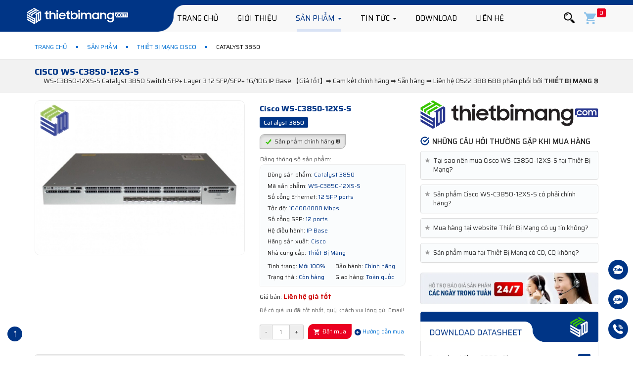

--- FILE ---
content_type: text/html; charset=UTF-8
request_url: https://thietbimang.com/Cisco-WS-C3850-12XS-S.html
body_size: 42829
content:
<!DOCTYPE html>
<html lang="vi">
<head>
<title>Cisco WS-C3850-12XS-S 12 SFP/SFP+ 1G/10G IP Base【Giá tốt】</title>
<meta name="description" content="WS-C3850-12XS-S Catalyst 3850 Switch SFP+ Layer 3 12 SFP/SFP+ 1G/10G IP Base Wireless controller managed stackable【Giá tốt】➡️ Sẵn hàng ➡️ Liên hệ 0522 388 688">
<meta name="keywords" content="WS-C3850-12XS-S, cisco WS-C3850-12XS-S, switch WS-C3850-12XS-S, catalyst WS-C3850-12XS-S, ws c3850 12xs s, ws c3850 12xs s datasheet pdf, ws c3850 12xs s giá, cisco ws c3850 12xs s, switch 12 port, switch 12 port cisco">
<link rel="canonical" href="https://thietbimang.com/Cisco-WS-C3850-12XS-S.html">
<meta property="og:title" content="Cisco WS-C3850-12XS-S 12 SFP/SFP+ 1G/10G IP Base【Giá tốt】" />
<meta property="og:description" content="WS-C3850-12XS-S Catalyst 3850 Switch SFP+ Layer 3 12 SFP/SFP+ 1G/10G IP Base Wireless controller managed stackable【Giá tốt】➡️ Sẵn hàng ➡️ Liên hệ 0522 388 688" />
<meta property="og:image" content="https://thietbimang.com/uploads/images/2369/ws-c3850-12xs-s.jpg" />

<meta name="twitter:title" content="Cisco WS-C3850-12XS-S 12 SFP/SFP+ 1G/10G IP Base【Giá tốt】">
<meta name="twitter:description" content="WS-C3850-12XS-S Catalyst 3850 Switch SFP+ Layer 3 12 SFP/SFP+ 1G/10G IP Base Wireless controller managed stackable【Giá tốt】➡️ Sẵn hàng ➡️ Liên hệ 0522 388 688">
<meta name="twitter:image" content="https://thietbimang.com/uploads/images/2369/ws-c3850-12xs-s.jpg">
<meta content="index,follow" name="googlebot">
<meta name="robots" content="INDEX,FOLLOW">
<link rel="alternate" href="https://thietbimang.com/Cisco-WS-C3850-12XS-S.html" hreflang="vi-vn">
<meta http-equiv="x-dns-prefetch-control" content="on">
<link rel="preconnect" href="https://fonts.googleapis.com">
<link rel="preconnect" href="https://fonts.gstatic.com" crossorigin>
<link rel="dns-prefetch" href="https://www.googletagmanager.com">
<link rel="preconnect" href="https://www.googletagmanager.com">
<link rel="dns-prefetch" href="https://analytics.google.com">
<link rel="preconnect" href="https://analytics.google.com">
<link rel="preconnect" href="https://code.jquery.com">
<link rel="dns-prefetch" href="https://code.jquery.com">
<link rel="preload" as="image" href="/assets/imgs/hdr-bg.png">
<link rel="preload" as="image" href="https://thietbimang.com/assets/thietbimang.svg?v=2.1.2">
<link rel="preload" as="image" href="/assets/imgs/icon-search.svg">
<meta name="twitter:card" content="summary">
<meta name="twitter:site" content="@thietbimangcom">
<meta name="twitter:creator" content="@thietbimangcom">
<meta property="og:url" content="https://thietbimang.com/Cisco-WS-C3850-12XS-S.html">
<meta property="og:type" content="website">
<meta property="og:site_name" content="Thiết Bị Mạng">
<meta http-equiv="X-UA-Compatible" content="IE=edge">
<meta name=viewport content="width=device-width, initial-scale=1.0, minimum-scale=1.0, maximum-scale=2.0, user-scalable=yes">
<meta name="apple-mobile-web-app-title" content="thietbimang.com">
<meta property="fb:pages" content="1430111690555488">
<meta property="fb:app_id" content="485390918917803">
<meta name="copyright" content="Thietbimang.com">
<meta name="author" content="Thietbimang.com">
<meta name="geo.placename" content="Ha Noi, Viet Nam">
<meta name="geo.region" content="VN-HN">
<meta name="geo.position" content="20.97160834;105.78983607">
<meta name="ICBM" content="20.97160834, 105.78983607">
<meta name="csrf-token" content="lAS5v6obFIGmIjpV7onQtvksTifY0PobBdgA1NhR">
<meta name="theme-color" content="#003586">
<meta name='dmca-site-verification' content='bWJtY2FjZk92Zmh4bVF0dDl3anN1Zz090'>
<meta name="facebook-domain-verification" content="8lmtj2e2nrwe1kh28nbzgypp7mzxqr" />
<meta name="google-site-verification" content="xIFJqePKs3iohT8K06I6M8Bntk7sXIKdUVP-4K8cBJA">
<link rel="manifest" href="/manifest.json">
<link rel="shortcut icon" href="https://thietbimang.com/assets/fav.png?v=2.1.2">
<link rel="apple-touch-icon" href="https://thietbimang.com/assets/fav-ios.png?v=2.1.2">
<!-- iPad icons -->
<link rel="apple-touch-icon-precomposed" href="https://thietbimang.com/assets/72x72.png" sizes="72x72">
<link rel="apple-touch-icon-precomposed" href="https://thietbimang.com/assets/114x114.png" sizes="144x144">
<!-- iPhone and iPod touch icons -->
<link rel="apple-touch-icon-precomposed" href="https://thietbimang.com/assets/57x57.png" sizes="57x57">
<link rel="apple-touch-icon-precomposed" href="https://thietbimang.com/assets/114x114.png" sizes="114x114">
<!-- Nokia Symbian -->
<link rel="nokia-touch-icon" href="https://thietbimang.com/assets/57x57.png">
<!-- Android icon precomposed so it takes precedence -->
<link rel="apple-touch-icon-precomposed" href="https://thietbimang.com/assets/114x114.png" sizes="1x1">
<link rel="preload" href="https://fonts.gstatic.com/s/saira/v20/memjYa2wxmKQyPMrZX79wwYZQMhsyuSLhovSdyqOvlaB.woff2" as="font" type="font/woff2" crossorigin>
<link rel="preload" href="https://fonts.gstatic.com/s/saira/v20/memjYa2wxmKQyPMrZX79wwYZQMhsyuSLh4vSdyqOvlaB.woff2" as="font" type="font/woff2" crossorigin>
<link rel="preload" href="https://fonts.gstatic.com/s/saira/v20/memjYa2wxmKQyPMrZX79wwYZQMhsyuSLiIvSdyqOvg.woff2" as="font" type="font/woff2" crossorigin>
<link rel="preload" href="https://fonts.googleapis.com/css2?family=Saira:ital,wght@0,300;0,400;0,500;0,600;0,700;1,300;1,400;1,500;1,600;1,700&display=swap" as="style">
<link href="https://fonts.googleapis.com/css2?family=Saira:ital,wght@0,300;0,400;0,500;0,600;0,700;1,300;1,400;1,500;1,600;1,700&display=swap" rel="stylesheet">
<link media="all" type="text/css" rel="stylesheet" href="https://thietbimang.com/css/app.css">
<link rel="preload" href="https://thietbimang.com/css/app.css" as="style" onload="this.onload=null;this.rel='stylesheet'"><noscript><link rel="stylesheet" href="https://thietbimang.com/css/app.css" crossorigin="anonymous"></noscript>
 
 
<style>.well.relDownload{background:none}.relDownload ul{margin:0}.relDownload li{padding:5px 0;padding-right:50px;position:relative;border-top:1px dotted #ccc;height:32px}.relDownload li:first-child{border:none}.relDownload li .btn-download{position:absolute;right:0;top:5px}.relDownload li .info{overflow:hidden}.relDownload li .info .tt{text-overflow:ellipsis;white-space:nowrap;overflow:hidden}.relDownload li .info .desc{color:#999;text-overflow:ellipsis;white-space:nowrap;overflow:hidden}</style> 

<link rel="preload" as="image" href="https://thietbimang.com/uploads/images/2369/ws-c3850-12xs-s-720x530c.webp" >

<style>
.vh-content.scrollHide{height:1130px;overflow:hidden}.well.box-hotline{background:#013586;border:1px solid #013586;box-shadow:none;padding:10px 15px!important}.right-sp{border-radius:5px;border:1px solid #ccc}.box-hotline ul{display:flex;width:100%;margin:0}.box-hotline ul li{flex:1}.box-hotline ul li a{font-weight:600;color:#fff;font-size:19px}.box-hotline ul li a:hover{color:#fafcfd}@media (min-width:510px) and (max-width:767px){.box-hotline ul{font-size:14px}}@media (max-width:509px){.box-hotline ul{display:block}.box-hotline ul li{margin-bottom:10px;flex:0}}.panel-default>.panel-heading{position:relative;background-color:#f5f9fa7a}.panel-default>.panel-heading h4{font-size:13px;line-height:18px;text-align:left}.panel-heading a{display:block;padding-left:10px}.panel-heading .star{position:absolute;left:10px;top:9px;font-size:14px;color:#999}.accordion-list .panel{margin-bottom:5px}.accordion-list .panel .panel-body{font-size:12px}.other-product-title{font-weight:700;font-size:16px;color:#000;text-transform:uppercase;margin-bottom:10px}.other-product-title i{margin-right:5px;color:#003586}.other-new-title{font-weight:700;font-size:16px;color:#000;text-transform:uppercase;margin-bottom:10px}.other-new-title i{margin-right:5px;color:#003586}.map-right{border-radius:6px;border:1px solid #eaeaea;padding:10px;margin-bottom:2px;background-color:#fff}.hotline-right{border-radius:5px;background:#003586;color:#fff;border:1px solid #003586;padding:15px 8px 10px 20px}.hotline-right i{color:#fff;padding-right:6px}.hotline-right a{color:#fff}.hotline-right a:hover{color:#f3f6f7;text-decoration:none}.giaohang{background:#fff;line-height:10px;border-radius:6px}.box_style1 p i{color:#003586;padding-right:6px}.panel-body h4{font-size:13px;font-weight:300;line-height:15px}.box_style1{border-radius:20px 0;border:1px solid #e3e3e3;padding:15px 18px 10px;background:url(/assets/imgs/thietbimang-cisco.webp) no-repeat right;color:#000}.box_style1 p{margin-bottom:5px}.well.relDownload a{color:#000}.well.relDownload{background:0 0}.relDownload ul{margin:0}.relDownload li{padding:5px 0;padding-right:50px;position:relative;border-top:1px dotted #ccc;height:32px}.relDownload li:first-child{border:none}.relDownload li .btn-download{position:absolute;right:0;top:5px}.relDownload li .info{overflow:hidden}.relDownload li .info .tt{text-overflow:ellipsis;white-space:nowrap;overflow:hidden}.relDownload li .info .desc{color:#999;text-overflow:ellipsis;white-space:nowrap;overflow:hidden}.rel-document{margin-left:-15px;margin-right:-15px;margin-top:35px;margin-bottom:30px}.rel-document:after{content:'';display:block;clear:both}.rel-document ._item{padding-left:15px;padding-right:15px;float:left;width:50%;margin-bottom:30px;font-size:14px}.rel-document ._item:after{content:'';display:block;clear:both}.rel-document ._item img{float:left}@media (max-width:600px){.rel-document ._item{width:auto;float:none}.rel-document ._item img{width:100px}}.fancybox-inner .well.box-support{padding:0!important;border:none;box-shadow:none}.well.box-support ul li .icon i{position:relative;top:2px}.carousel{margin:30px auto}.carousel .item{overflow:hidden;min-height:120px;font-size:12px}.carousel .media{position:relative;padding:0 0 0 20px;margin-left:20px}.carousel .media img{width:75px;height:75px;display:block;border-radius:50%;box-shadow:0 2px 4px rgba(0,0,0,.2);border:2px solid #fff}.carousel .overview{padding:3px 0 0 15px}.carousel .overview .details{padding:5px 0 8px}.carousel .overview .name{font-weight:700!important;color:#003586}.carousel .overview b{text-transform:uppercase;color:#003586}.carousel .carousel-control{width:25px;height:25px;font-size:18px;background:#4a89b4;text-shadow:none}.carousel-control i{font-size:16px}.carousel-control.left{left:auto;right:30px}.carousel-control.right{left:auto}.carousel-indicators{bottom:-30px}.carousel-indicators li,.carousel-indicators li.active{width:18px;height:18px;border-radius:0;margin:1px 4px}.carousel-indicators li{background:#e2e2e2;border:4px solid #fff}.carousel-indicators li.active{color:#fff;background:#003586;border:5px double}.star-rating li{padding:0 2px}.star-rating i{font-size:14px;color:#ffdc12}.product-detail .tab-content img{max-width:100%;display:block;height:auto!important;margin-left:auto;margin-right:auto}.product-detail .left .name{font-weight:700;color:#003586;font-size:16px;margin:5px 0}@media (max-width:991px){.product-detail .tab-content img{height:auto!important}.product-detail .left .name{margin-top:20px}}.product-detail .left ul.params{border:1px solid #eee;border-radius:10px 0;padding:8px 10px;margin:30px 0 0;position:relative;float:none;font-size:12px;background:#fafcfd}.product-detail .left ul.params.price_desc{margin:10px 0 0}.product-detail .left ul.params:after{content:"";display:block;clear:both}.product-detail .left ul.params li{padding:2px 5px;float:left;width:50%}.product-detail .left ul.params li.ct,.product-detail .left ul.params li.dyn{float:none;width:auto}.product-detail .left ul.params li.ct{display:none;border-bottom:1px solid #eee;padding-bottom:4px;padding-left:0;padding-right:0;margin-bottom:3px;margin-left:5px;margin-right:5px}.product-detail .left ul.params li.separator{float:none;width:auto;clear:both;border-bottom:1px solid #eee;margin-left:5px;margin-right:5px}.product-detail .left ul.params li.btt{color:#555;position:absolute;padding:0;top:-20px;left:0;float:none;width:auto;font-size:12px}.product-detail .left ul.params li .n,.product-detail .left ul.params li .v{display:inline-block;vertical-align:middle}.product-detail .left ul.params li .v{color:#003586}.product-detail .left .stt-war{padding:10px 0 5px 0;border-bottom:1px solid #eee}.product-detail .left .stt-war .group{display:inline-block;vertical-align:middle}.product-detail .left .stt-war .group span{margin-bottom:3px;border-radius:2px;background:#003586;display:inline-block;vertical-align:middle;padding:2px 8px;color:#fff;font-size:12px;font-weight:500}.product-detail .left .stt-war .group span.w{background:#a5bac8}.product-detail .left .cart-opts{margin:15px 0 0}.product-detail .left .cart-opts .add-to-cart{margin-left:6px}.product-detail .left .cart-opts .form-control{padding-left:0;padding-right:0;width:36px}.product-detail .left .cart-opts .input-group-addon{cursor:pointer}@media only screen and (min-width:992px){.giaohang{width:360px;height:147px}.download{width:360px;height:62px}.logosba{width:360px;height:58px}.lSSlideWrapper img{width:425px;height:313px}.rel-document ._item img{width:100px;height:60px;float:left}}@media (max-width:767px){.product-detail .left .cart-opts .input-group{display:inline-table;vertical-align:middle}.product-detail .left .cart-opts .input-group .input-group-addon,.product-detail .left .cart-opts .input-group .input-group-btn{width:auto}.product-detail .left .cart-opts .input-group .form-control{width:36px}}.product-detail .right img{max-width:100%}.product-detail .top{margin-bottom:30px}.product-detail .hotline{background:#003586;padding:10px;color:#fff;font-weight:700;font-size:14px;text-align:center;margin-bottom:15px}.product-detail .hotline a{color:#fff}.product-detail .tabs .nav-tabs>li>a{font-weight:500;font-size:14px}.product-detail .tabs .tab-content{border-radius:8px;border:1px solid #e3e3e3;padding:10px;line-height:25px}.product-detail .note{background-image:linear-gradient(to right,#fff,#fafcfd);padding:10px;color:#000;font-size:12px;line-height:20px;margin-bottom:20px;border-radius:5px;border:1px solid #e3e3e3}.product-detail .model_list{margin:0;padding:5px 0 0}.product-detail .model_list li{display:inline-block;background:#e9e9e9;margin:5px 5px 0 0;padding:5px 7px;color:#2d5485;text-transform:uppercase;border-radius:4px;cursor:pointer}.product-detail .model_list li.active{background:#2d5485;color:#fff}.product-detail .model_list li h2,.product-detail .model_list li h3,.product-detail .model_list li h4{font-size:14px;padding:0;margin:0}.box_document{background:0 0;padding:15px 15px 5px}.box_document h4{font-size:13px;line-height:18px}.box_document h4:after{content:"";display:block;clear:both}.box_document h3{font-size:14px;margin:0 0 15px}.box_document h4 img{width:12%;float:left;margin-right:10px;padding:2px;border:1px solid #eee;border-radius:2px}.well.box-support{padding:10px 15px!important;background:0 0}.well.box-support .btt{color:#999;margin:0;padding:0 0 5px;text-transform:uppercase;margin-bottom:5px;font-size:12px}.well.box-support ul{margin:0}.well.box-support ul li{position:relative;padding:5px 0;padding-left:46px}.well.box-support ul li .icon{font-size:22px;position:absolute;left:0;top:5px;color:#003586;border:1px solid #ccc;width:38px;height:38px;text-align:center;border-radius:10%;padding-top:1px}.well.box-support ul li .call{font-size:25px;line-height:24px}.well.box-support ul li strong{font-size:25px}.well.box-support ul li span{line-height:13px;font-size:12px}.carpopup .carpopup-foot{padding:15px}.carpopup .carpopup-foot .left{padding:10px 0 0;font-size:18px}.carpopup .carpopup-head{padding:15px;font-size:20px}.carpopup .carpopup-body img{max-width:100px;background:#eee;border:1px solid #ccc}.carpopup .carpopup-body table{width:100%}.carpopup .carpopup-body table thead{background:#f7f7f7;text-transform:uppercase}.carpopup .carpopup-body table thead th{font-weight:400;padding:7px 15px;white-space:nowrap}.carpopup .carpopup-body table td{padding:15px;border-bottom:1px solid #eee}.carpopup .carpopup-body table td a{color:#333}.carpopup .carpopup-body table td.img{width:100px;padding-right:0}.panel-default>.panel-heading{position:relative;background-color:#f5f9fa7a}.panel-default>.panel-heading h4{font-size:13px;line-height:18px;font-weight:400}.panel-heading a{display:block}.panel-heading .star{position:absolute;left:7px;top:9px}.accordion-list .panel{margin-bottom:5px}.accordion-list .panel .panel-body{font-size:12px}.paq h2{font-size:14px;margin-top:0;margin-bottom:10px;text-transform:uppercase;font-weight:500;line-height:18px}.paq h3{font-size:15px;margin-top:0;margin-bottom:10px;text-transform:uppercase;font-weight:500;line-height:18px}.carousel .item{overflow:hidden;min-height:120px;font-size:12px}.carousel .media{position:relative;padding:0 0 0 20px;margin-left:20px}.carousel h3{font-size:14px;font-weight:500;text-transform:uppercase}.carousel .media img{width:75px;height:75px;display:block;border-radius:50%;box-shadow:0 2px 4px rgba(0,0,0,.2);border:2px solid #fff}.carousel .testimonial{color:#fff;position:relative;background:#003586;padding:15px;border-radius:8px 0}.carousel .testimonial::after,.carousel .testimonial::before{content:"";display:inline-block;position:absolute;left:0;bottom:-20px}.carousel .testimonial::before{width:20px;height:20px;background:#003586;box-shadow:inset 12px 0 13px rgba(0,0,0,.5)}.carousel .testimonial::after{width:0;height:0;border:10px solid #003586;border-bottom-color:#fff;border-left-color:#fff}.carousel .item .row>div:first-child .testimonial{margin:auto}.carousel .item .row>div:first-child .media{margin-left:0}.carousel .testimonial p{line-height:21px;margin:0}.carousel .testimonial p::before{color:#003586;font-weight:700;font-size:18px;line-height:45px;position:absolute;left:-10px;top:0}.carousel .overview{padding:3px 0 0 15px}.carousel .overview .details{padding:5px 0 8px}.carousel .overview .name{font-weight:700!important;color:#003586}.carousel .overview b{text-transform:uppercase;color:#003586}.carousel .carousel-control{width:25px;height:25px;font-size:18px;background:#4a89b4;text-shadow:none}.carousel-control i{font-size:16px}.carousel-control.left{left:auto;right:30px}.carousel-control.right{left:auto}.carousel-indicators{bottom:-30px}.carousel-indicators li,.carousel-indicators li.active{width:18px;height:18px;border-radius:0;margin:1px 4px}.carousel-indicators li{background:#e2e2e2;border:4px solid #fff}.carousel-indicators li.active{color:#fff;background:#003586;border:5px double}.star-rating li{padding:0 2px}@font-face{font-family:swiper-icons;src:url('[data-uri]');font-weight:400;font-style:normal}:root{--swiper-theme-color:#007aff}:host{position:relative;display:block;margin-left:auto;margin-right:auto;z-index:1}.swiper{margin-left:auto;margin-right:auto;position:relative;overflow:hidden;overflow:clip;list-style:none;padding:0;z-index:1;display:block}.swiper-vertical>.swiper-wrapper{flex-direction:column}.swiper-wrapper{position:relative;width:100%;height:100%;z-index:1;display:flex;transition-property:transform;transition-timing-function:var(--swiper-wrapper-transition-timing-function,initial);box-sizing:content-box}.swiper-android .swiper-slide,.swiper-ios .swiper-slide,.swiper-wrapper{transform:translate3d(0,0,0)}.swiper-vertical{touch-action:pan-x}.swiper-slide{flex-shrink:0;width:100%;height:100%;position:relative;transition-property:transform;display:block}.swiper-3d.swiper-css-mode .swiper-wrapper{perspective:1200px}.swiper-3d .swiper-wrapper{transform-style:preserve-3d}.swiper-3d{perspective:1200px}.swiper-3d .swiper-slide{transform-style:preserve-3d}.swiper-css-mode>.swiper-wrapper{overflow:auto;scrollbar-width:none;-ms-overflow-style:none}.swiper-css-mode>.swiper-wrapper::-webkit-scrollbar{display:none}.swiper-css-mode>.swiper-wrapper>.swiper-slide{scroll-snap-align:start start}.swiper-css-mode.swiper-vertical>.swiper-wrapper{scroll-snap-type:y mandatory}.swiper-3d .swiper-slide-shadow,.swiper-3d .swiper-slide-shadow-bottom,.swiper-3d .swiper-slide-shadow-left,.swiper-3d .swiper-slide-shadow-right,.swiper-3d .swiper-slide-shadow-top{position:absolute;left:0;top:0;width:100%;height:100%;pointer-events:none;z-index:10}.swiper-3d .swiper-slide-shadow{background:rgba(0,0,0,.15)}.swiper-3d .swiper-slide-shadow-left{background-image:linear-gradient(to left,rgba(0,0,0,.5),rgba(0,0,0,0))}.swiper-3d .swiper-slide-shadow-right{background-image:linear-gradient(to right,rgba(0,0,0,.5),rgba(0,0,0,0))}.swiper-3d .swiper-slide-shadow-top{background-image:linear-gradient(to top,rgba(0,0,0,.5),rgba(0,0,0,0))}.swiper-3d .swiper-slide-shadow-bottom{background-image:linear-gradient(to bottom,rgba(0,0,0,.5),rgba(0,0,0,0))}@keyframes swiper-preloader-spin{0%{transform:rotate(0)}100%{transform:rotate(360deg)}}.swiper-virtual .swiper-slide{-webkit-backface-visibility:hidden;transform:translateZ(0)}.swiper-virtual.swiper-css-mode .swiper-wrapper::after{content:'';position:absolute;left:0;top:0;pointer-events:none}.swiper-virtual.swiper-css-mode.swiper-vertical .swiper-wrapper::after{width:1px;height:var(--swiper-virtual-size)}:root{--swiper-navigation-size:44px}.swiper-button-next,.swiper-button-prev{position:absolute;top:var(--swiper-navigation-top-offset,50%);width:calc(var(--swiper-navigation-size)/ 44 * 27);height:var(--swiper-navigation-size);margin-top:calc(0px - (var(--swiper-navigation-size)/ 2));z-index:10;cursor:pointer;display:flex;align-items:center;justify-content:center;color:var(--swiper-navigation-color,var(--swiper-theme-color))}.swiper-button-next.swiper-button-disabled,.swiper-button-prev.swiper-button-disabled{opacity:.35;cursor:auto;pointer-events:none}.swiper-button-next.swiper-button-hidden,.swiper-button-prev.swiper-button-hidden{opacity:0;cursor:auto;pointer-events:none}.swiper-navigation-disabled .swiper-button-next,.swiper-navigation-disabled .swiper-button-prev{display:none!important}.swiper-button-next svg,.swiper-button-prev svg{width:100%;height:100%;object-fit:contain;transform-origin:center}.swiper-button-prev{left:var(--swiper-navigation-sides-offset,10px);right:auto}.swiper-button-next{right:var(--swiper-navigation-sides-offset,10px);left:auto}.swiper-button-next:after,.swiper-button-prev:after{font-family:swiper-icons;font-size:var(--swiper-navigation-size);text-transform:none!important;letter-spacing:0;font-variant:initial;line-height:1}.swiper-button-prev:after{content:'prev'}.swiper-button-next{right:var(--swiper-navigation-sides-offset,10px);left:auto}.swiper-button-next:after{content:'next'}.swiper-scrollbar{border-radius:var(--swiper-scrollbar-border-radius,10px);position:relative;touch-action:none;background:var(--swiper-scrollbar-bg-color,rgba(0,0,0,.1))}.swiper-scrollbar-disabled>.swiper-scrollbar,.swiper-scrollbar.swiper-scrollbar-disabled{display:none!important}.swiper-scrollbar.swiper-scrollbar-vertical,.swiper-vertical>.swiper-scrollbar{position:absolute;left:var(--swiper-scrollbar-left,auto);right:var(--swiper-scrollbar-right,4px);top:var(--swiper-scrollbar-sides-offset,1%);z-index:50;width:var(--swiper-scrollbar-size,4px);height:calc(100% - 2 * var(--swiper-scrollbar-sides-offset,1%))}.swiper-zoom-container{width:100%;height:100%;display:flex;justify-content:center;align-items:center;text-align:center}.swiper-zoom-container>img,.swiper-zoom-container>svg{max-width:100%;max-height:100%;object-fit:contain}.swiper-grid>.swiper-wrapper{flex-wrap:wrap}.swiper-fade .swiper-slide{pointer-events:none;transition-property:opacity}.swiper-fade .swiper-slide .swiper-slide{pointer-events:none}.swiper-fade .swiper-slide-active{pointer-events:auto}.swiper-fade .swiper-slide-active .swiper-slide-active{pointer-events:auto}.swiper-cards{overflow:visible}.swiper-cards .swiper-slide{transform-origin:center bottom;-webkit-backface-visibility:hidden;backface-visibility:hidden;overflow:hidden}
 .category-detail .cat-filter{background:#f2f2f2;padding:15px 0;margin-bottom:15px}.category-detail .cat-filter ul{margin-bottom:0}.category-detail .cat-filter ul li{display:inline-block;border-radius:3px;line-height:14px;margin-right:10px;line-height:14px}.category-detail .cat-filter ul li:first-child{margin-left:0}.category-detail .cat-filter ul li a{display: inline-block; padding: 5px 10px; font-size: 12px; background: #fff; border: 1px solid #ccc; color: #000; border-radius: 15px; margin-bottom: 10px;}.category-detail .cat-filter ul li a:hover{border-color:#003586;color:#fff}.category-detail .cat-filter ul li.all a{background:#003586}.category-detail .cat-filter ul li:hover a{background:#003586;color:#fff;text-decoration:none}.category-detail .cat-filter ul li.active a{background:#003586;color:#fff;border-color:#003586}.category-detail .cat-filter ul li.active:hover a{background:#003586}.category-detail .product-list ._item a{color:#003586}.category-detail .product-list ._item:hover .img{box-shadow:0 0 10px #0003}.category-detail .product-list ._item:hover .img img{transform:scale(1.01)}@media (max-width: 380px){.category-detail .cat-filter ul{margin-left:-5px;margin-right:-5px}.category-detail .cat-filter ul li{display:block;width:50%;float:left;margin:0;padding-left:5px;padding-right:5px}.category-detail .cat-filter ul li.first{width:100%;margin-bottom:10px}.category-detail .cat-filter ul li a{display:block;white-space:nowrap;text-overflow:ellipsis;overflow:hidden}}.category-detail .cat-filter.head h1{color:#003586;font-size:18px;font-weight:700;text-transform:uppercase;margin:0;padding:0;line-height:20px}.category-detail .cat-search{margin-bottom:30px}.category-detail .cat-search form{border:1px solid #eee;padding:10px}.category-detail .cat-search form .form-group{margin-left:15px;margin-right:15px}.category-detail .cat-search form .form-group label{font-weight:400}.category-detail .cat-search form .form-control{padding:4px;height:30px;text-align:center;width:60px}@media (max-width: 767px){.category-detail .cat-search form .form-control{width:80%;display:inline-block}}.category-detail .cat-search form .btn{padding:4px 8px}.category-detail .product-list{padding:35px 0 0}.category-detail .product-list ._item{text-align:center;float:left;width:180px}.category-detail .product-list ._item .img{overflow:hidden;display:block;border-radius:1rem;border:1px solid #ddd;margin-bottom:1rem;transition: .5s all ease-in-out;position: relative;}.category-detail .product-list ._item .tt{display:block;font-weight:500;font-size:14px;overflow:hidden;height:auto;line-height:20px;margin-top:10px}a{color:#0070d2}a:hover{color:#013586;text-decoration: underline}.category-detail .product-list.list3 ._item{margin:0 105px 60px 0}.category-detail .product-list.list3 ._item:nth-of-type(3n){float:right;margin-right:0}@media (max-width: 1199px) and (min-width: 992px){.category-detail .product-list.list3 ._item{margin:0 38px 60px 0}}@media (max-width: 991px){.category-detail .product-list.list3 ._row{margin-left:-15px;margin-right:-15px}.category-detail .product-list.list3 ._row:after{content:"";display:block;clear:both}.category-detail .product-list.list3 ._row ._item{margin:0;float:left!important;width:33.33333%;padding:15px}.category-detail .product-list.list3 ._row .clearfix{display:none}}@media (max-width: 550px){.category-detail .product-list.list3 ._row ._item{width:50%}}@media (max-width: 350px){.category-detail .product-list.list3 ._row ._item{width:100%;float:none}}.category-detail .product-list.list4 ._item{margin:0 140px 60px 0}@media (max-width: 1199px) and (min-width: 992px){.category-detail .product-list.list4 ._item{margin:0 73px 60px 0}}@media (min-width: 992px){.category-detail .product-list.list4 ._item.item4{float:right;margin-right:0}}@media (max-width: 991px) and (min-width: 551px){.category-detail .product-list.list4 .clearfix3{display:block;clear:both}}@media (max-width: 550px) and (min-width: 351px){.category-detail .product-list.list4 .clearfix2{display:block;clear:both}}@media (max-width: 991px){.category-detail .product-list.list4 ._row{margin-left:-15px;margin-right:-15px}.category-detail .product-list.list4 ._row:after{content:"";display:block;clear:both}.category-detail .product-list.list4 ._row ._item{margin:0;float:left!important;width:33.33333%;padding:15px}.category-detail .product-list.list4 ._row .clearfix{display:none}}@media (max-width: 550px){.category-detail .product-list.list4 ._row ._item{width:50%}}@media (max-width: 350px){.category-detail .product-list.list4 ._row ._item{width:100%;float:none}}
.fancybox-image,.fancybox-inner,.fancybox-nav,.fancybox-nav span,.fancybox-skin,.fancybox-wrap,.fancybox-wrap iframe,.fancybox-wrap object{padding:0;margin:0;border:0;outline:0;vertical-align:top}.fancybox-wrap{position:absolute;top:0;left:0;z-index:8020}.fancybox-skin{position:relative;background:#f9f9f9;color:#444;text-shadow:none;-webkit-border-radius:4px;-moz-border-radius:4px;border-radius:4px}.fancybox-inner{position:relative}.fancybox-inner{overflow:hidden}.fancybox-type-iframe .fancybox-inner{-webkit-overflow-scrolling:touch}.fancybox-error{color:#444;margin:0;padding:15px;white-space:nowrap}.fancybox-iframe,.fancybox-image{display:block;width:100%;height:100%}.fancybox-image{max-width:100%;max-height:100%}.fancybox-close,.fancybox-next span,.fancybox-prev span{background-image:url(/libs/fancybox/source/fancybox_sprite.png)}.fancybox-close{position:absolute;top:-18px;right:-18px;width:36px;height:36px;cursor:pointer;z-index:8040}.fancybox-nav{position:absolute;top:0;width:40%;height:100%;cursor:pointer;text-decoration:none;background:transparent url(/libs/fancybox/source/blank.gif);-webkit-tap-highlight-color:transparent;z-index:8040}.fancybox-prev{left:0}.fancybox-next{right:0}.fancybox-nav span{position:absolute;top:50%;width:36px;height:34px;margin-top:-18px;cursor:pointer;z-index:8040;visibility:hidden}.fancybox-prev span{left:10px;background-position:0 -36px}.fancybox-next span{right:10px;background-position:0 -72px}.fancybox-nav:hover span{visibility:visible}.fancybox-overlay{position:absolute;top:0;left:0;overflow:hidden;display:none;z-index:8010;background:url(/libs/fancybox/source/fancybox_overlay.png)}.fancybox-overlay-fixed{position:fixed;bottom:0;right:0}.fancybox-title{visibility:hidden;font:normal 13px/20px "Helvetica Neue",Helvetica,Arial,sans-serif;position:relative;text-shadow:none;z-index:8050}.fancybox-title-float-wrap{position:absolute;bottom:0;right:50%;margin-bottom:-35px;z-index:8050;text-align:center}.fancybox-title-float-wrap .child{display:inline-block;margin-right:-100%;padding:2px 20px;background:0 0;background:rgba(0,0,0,.8);-webkit-border-radius:15px;-moz-border-radius:15px;border-radius:15px;text-shadow:0 1px 2px #222;color:#fff;font-weight:700;line-height:24px;white-space:nowrap}.fancybox-title-over-wrap{position:absolute;bottom:0;left:0;color:#fff;padding:10px;background:#000;background:rgba(0,0,0,.8)}@media only screen and (-webkit-min-device-pixel-ratio:1.5),only screen and (min--moz-device-pixel-ratio:1.5),only screen and (min-device-pixel-ratio:1.5){.fancybox-close,.fancybox-next span,.fancybox-prev span{background-image:url(/libs/fancybox/source/fancybox_sprite@2x.png);background-size:44px 152px}}
.swiper{width:100%;height:100%}.swiper-slide{text-align:center;font-size:18px;background:#fff;display:flex;justify-content:center;align-items:center}.swiper-slide img{display:block;width:100%;height:100%;object-fit:cover}.swiper{width:100%;height:300px;margin-left:auto;margin-right:auto}.swiper-slide{background-size:cover;background-position:center}.swiper-wrapper{transition-timing-function:linear}.productDetailSwiper{height:20%;box-sizing:border-box;padding:10px 0}.swiper-slide img{display:block;width:100%;height:100%;object-fit:cover}.productDetailSwiper .swiper-slide{margin-right:10px;width:25%;height:100%}.productDetailSwiper .swiper-slide img{border-radius:6px;border:1px solid #eee}.productDetailSwiper .swiper-slide-thumb-active img{border-color:#003586}.productDetailSwiper2{height:80%;width:100%}.productDetailSwiper2{border-radius:10px;border:1px solid #eee}#spotlight{background-color:rgba(0,0,0,.9)!important}.down a{font-weight:500;display:inline-block;padding:5px 10px;background:#fff;border:1px solid #ccc;border-radius:8px;margin-bottom:10px}.down a:hover{background:#003586;color:#fff;border-color:#003586}.rel-document .imgleft{float:left;border:1px solid #eee;margin-right:15px;padding:3px}.product-detail .right a:hover{color:#013586}.product-detail .left .stt-war .price{font-size:12px}.product-detail .left .stt-war .price strong{font-size:14px}.product-detail .note p{margin:0 0 3px 3px}.thamkhao{color:#888;padding:3px 0;font-size:11px}.thamkhao1{color:#666;padding:5px 0;font-size:11px}.camket{padding:7px 10px;border-radius:6px;border:1px solid #ccc;background:#f5f9fa7a;font-size:12px;margin-top:10px}.other-product h2{font-size:16px;color:#000;text-transform:uppercase;margin-bottom:10px}.waring{padding:15px;background:#ca0000;color:#fff;font-weight:400;font-size:13px;border:1px solid #ca0000}.giaoh{background:#fff;line-height:10px;border-radius:8px;border:1px solid #ccc}.tab-content table th{font-weight:400;text-align:left;border-left:solid 1px #ddd;border-bottom:solid 1px #ddd;padding-left:1em;padding-right:1em;color:#111}.tab-content table th p{margin:5px}.tab-content table tr:first-child th{font-weight:500;background:#f2f2f2}.tab-content table caption{padding-bottom:5px;text-align:left}@media (min-width: 992px){.product-detail>.container>.row:first-child{display:flex}.product-detail>.container>.row:first-child .left{width:66.66666667%;flex:0 0 auto}.product-detail>.container>.row:first-child .right{width:33.333333%;flex:0 0 auto}#list-image{max-height:400px;overflow:hidden}.lSSlideOuter .lSPager.lSGallery li{width:102.5px!important;margin-right:5px;border:solid 1px #e3e3e3}.lSSlideOuter .lightSlider,.lSSlideOuter .lightSlider li{width:100%}.lSSlideWrapper img{width:425px;height:313px}.lSSlideOuter .lightSlider{height:313px!important}}@media  handheld,only screen and (min-width: 1025px){.vp{width:338px;height:148px}}.email-pv{background-image:url(/assets/imgs/icons/email.svg);background-size:20px 20px;width:20px;height:20px;line-height:20px;margin:0 4px 5px 1px}.grid-icons{border-radius:6px;border:1px solid #e3e3e3;background:#f2f2f2;padding:0 2rem}.grid-icons li .icon{padding-right:1rem;color:#003586}.grid-icons ul{display:grid;grid-template-columns:1fr 1fr;margin:0}.grid-icons li{border-bottom:1px solid #e3e3e3;display:flex;padding:1.4rem 0;align-items:center}@media(min-width: 510px){.grid-icons li.nb{border:none}}.grid-icons li .icon{padding-right:1rem}.grid-icons li .icon img{width:33px;object-fit:contain;object-position:center center}.grid-icons li>:last-child{flex:auto 1 1}@media(max-width: 509px){.grid-icons ul{grid-template-columns:1fr}}.product-detail .left .stt-war .price span{padding:2px;background:#fff}.col-md-3{position:relative;min-height:1px;padding:0 10px}.list-comment .list ._item ._cm ._btm a{font-size:12px}._top b{font-weight:600!important;color:#013586}.text-success{color:red;margin:5px 0}.list-comment .list ._item ._cm{padding:15px 0}.list-comment .list ._item:first-child ._cm{border:none}.list-comment .list ._item ._cm ._btm{color:#707070;font-size:12px}.list-comment .list ._item:first-child ._cm ._top{vertical-align:middle;display:flex}.list-comment .list ._item:first-child ._cm ._top span{background:#003586;align-items:center;border-radius:5px;color:#fff;display:flex;font-size:10px;height:18px;margin:0 0 0 5px;font-weight:600;line-height:1;padding:0 5px}.list-comment ._frm{padding:15px 0 0}.list-comment .list ._item ._replies{padding:0 15px;border:1px solid #eee;border-radius:10px}.frm-comment{border:1px solid #ccc;-webkit-border-radius:5px;-moz-border-radius:5px;border-radius:5px}.frm-comment .area{border-bottom:1px solid #eee;overflow:hidden}.frm-comment .area textarea{border:none}.frm-comment ._btm{padding:15px;padding-bottom:0;display:none}
</style>
<link rel="preload" as="image" href="/assets/tbm-legit.svg">
<link rel="preload" as="image" href="/assets/imgs/thietbimangft.svg">
<link rel="preload" as="image" href="/assets/imgs/telesale.webp">
<link rel="preload" as="image" href="/assets/imgs/tra-cuu.svg">
<link rel="preload" as="image" href="/assets/imgs/giao-hang-nhanh.webp">
</head>
<body>
<header>
	<div class="hdr-top">
		<nav class="navbar navbar-default navbar-pc navbar-static-top" data-spy="affix" data-offset-top="64">
			<div class="tbg"></div>
			<div class="container">
				<div class="navbar-header">
					<button type="button" class="navbar-toggle collapsed" data-toggle="collapse" data-target="#bs-example-navbar-collapse-1" aria-expanded="false"><span class="sr-only">Toggle navigation</span><span class="icon-bar"></span><span class="icon-bar"></span><span class="icon-bar"></span></button>
					<a class="navbar-brand" href="https://thietbimang.com" title="Thiết Bị Mạng"><img width="204" height="33" alt="Thiết Bị Mạng" src="https://thietbimang.com/assets/thietbimang.svg?v=2.1.2"></a>
					<ul class="nav navbar-nav visible-xs search-mobile">
						<li class="cart"><a href="#" data-toggle="collapse" data-target="#bs-navbar-collapse-search" aria-expanded="false" title="tìm kiếm" rel="nofollow"><img alt="tìm kiếm" class="lazy" data-src="/assets/imgs/icon-search-white.svg?v=2.1.2" width="22" height="22" src="[data-uri]"></a></li>
					</ul>
				</div>
				<div class="collapse navbar-collapse" id="bs-example-navbar-collapse-1">
					<ul class="nav navbar-nav">
						<li class="">
							<a href="https://thietbimang.com" title="Trang chủ">Trang chủ</a>
						</li>
						<li class=""><a href="https://thietbimang.com/thong-tin/Gioi-thieu.html" title="Giới thiệu">Giới thiệu</a></li>
						 
						 
						<li class="dropdown menu-pc  active ">
							<a href="https://thietbimang.com/san-pham" class="dropdown-toggle" title="Sản phẩm">Sản phẩm <span class="caret"></span></a>
							<ul class="dropdown-menu pcats" itemscope itemtype="http://www.schema.org/SiteNavigationElement">
								 
								 
								<li>
									<a itemprop="url" href="https://thietbimang.com/san-pham/Thiet-bi-mang-Cisco" title="Thiết bị mạng Cisco"><img class="lazy" alt="Thiết bị mạng Cisco" data-src="https://thietbimang.com/uploads/images/2050/cisco-logo-104x104c.webp" width="52" height="52" src="[data-uri]"><span class="tt">Thiết bị mạng Cisco</span><span class="stt" itemprop="name">Thiết bị mạng<br>Cisco</span></a>
								</li>
								 
								 
								 
								<li>
									<a itemprop="url" href="https://thietbimang.com/san-pham/Thiet-bi-mang-Juniper" title="Thiết bị mạng Juniper"><img class="lazy" alt="Thiết bị mạng Juniper" data-src="https://thietbimang.com/uploads/images/2054/juniper-networks-104x104c.webp" width="52" height="52" src="[data-uri]"><span class="tt">Thiết bị mạng Juniper</span><span class="stt" itemprop="name">Thiết bị mạng<br>Juniper</span></a>
								</li>
								 
								 
								 
								<li>
									<a itemprop="url" href="https://thietbimang.com/san-pham/Thiet-bi-quang" title="Thiết bị quang"><img class="lazy" alt="Thiết bị quang" data-src="https://thietbimang.com/uploads/images/15/day-cap-quang-104x104c.webp" width="52" height="52" src="[data-uri]"><span class="tt">Thiết bị quang</span><span class="stt" itemprop="name">Thiết bị mạng<br>cáp quang</span></a>
								</li>
								 
								 
								 
								<li>
									<a itemprop="url" href="https://thietbimang.com/san-pham/Firewall" title="Firewall - Tường lửa"><img class="lazy" alt="Firewall - Tường lửa" data-src="https://thietbimang.com/uploads/images/16/tuong-lua-104x104c.webp" width="52" height="52" src="[data-uri]"><span class="tt">Firewall - Tường lửa</span><span class="stt" itemprop="name">Tường lửa<br>Firewall</span></a>
								</li>
								 
								 
								 
								<li>
									<a itemprop="url" href="https://thietbimang.com/san-pham/Tu-Rack" title="Tủ Rack"><img class="lazy" alt="Tủ Rack" data-src="https://thietbimang.com/uploads/images/3449/unirack-vn-1-104x104c.webp" width="52" height="52" src="[data-uri]"><span class="tt">Tủ Rack</span><span class="stt" itemprop="name">Tủ Mạng<br>Tủ Rack</span></a>
								</li>
								 
								 
								 
								<li>
									<a itemprop="url" href="https://thietbimang.com/san-pham/He-thong-cap-dong" title="Hệ thống cáp đồng"><img class="lazy" alt="Hệ thống cáp đồng" data-src="https://thietbimang.com/uploads/images/344/cap-mang-104x104c.webp" width="52" height="52" src="[data-uri]"><span class="tt">Hệ thống cáp đồng</span><span class="stt" itemprop="name">Hệ thống mạng<br>cáp đồng</span></a>
								</li>
								 
								 
								 
								<li>
									<a itemprop="url" href="https://thietbimang.com/san-pham/Bo-phat-Wifi" title="Bộ phát Wifi"><img class="lazy" alt="Bộ phát Wifi" data-src="https://thietbimang.com/uploads/images/3831/bo-phat-song-wifi-104x104c.webp" width="52" height="52" src="[data-uri]"><span class="tt">Bộ phát Wifi</span><span class="stt" itemprop="name">Bộ phát Wifi<br>Router Wifi</span></a>
								</li>
								 
								 
								 
								<li>
									<a itemprop="url" href="https://thietbimang.com/san-pham/Module-quang" title="Module quang"><img class="lazy" alt="Module quang" data-src="https://thietbimang.com/uploads/images/3837/module-cisco-1g-104x104c.webp" width="52" height="52" src="[data-uri]"><span class="tt">Module quang</span><span class="stt" itemprop="name">Module quang<br>Transceiver</span></a>
								</li>
								 
								 
							</ul>
						</li>
						<li class="menu-mobile  active "><a href="https://thietbimang.com/san-pham" title="Sản phẩm">Sản phẩm</a></li>
						 
						 
						 
						<li class="dropdown menu-news menu-pc ">
							<a href="https://thietbimang.com/tin-tuc" class="dropdown-toggle" title="tin tức">Tin tức <span class="caret"></span></a>
							<ul class="dropdown-menu pcats" itemscope itemtype="http://www.schema.org/SiteNavigationElement">
								 
								 
								<li><a itemprop="url" href="https://thietbimang.com/tin-tuc/Tin-tuc-cong-nghe-moi" title="Tin tức công nghệ"><img class="lazy" data-src="https://thietbimang.com/uploads/images/3448/tin-tuc-56x56c.webp" alt="Tin tức công nghệ" width="28" height="28" src="[data-uri]"><span class="tt">Tin tức công nghệ</span><span class="stt" itemprop="name">Tin tức về công nghệ</span></a></li>
								 
								 
								 
								<li><a itemprop="url" href="https://thietbimang.com/tin-tuc/Bai-viet-huong-dan" title="Bài viết hướng dẫn"><img class="lazy" data-src="https://thietbimang.com/uploads/images/1140/good-review-56x56c.webp" alt="Bài viết hướng dẫn" width="28" height="28" src="[data-uri]"><span class="tt">Bài viết hướng dẫn</span><span class="stt" itemprop="name">Các bài viết hướng dẫn</span></a></li>
								 
								 
								 
								<li><a itemprop="url" href="https://thietbimang.com/tin-tuc/Giai-phap-mang" title="Giải pháp mạng"><img class="lazy" data-src="https://thietbimang.com/uploads/images/1137/tin-tuc-56x56c.webp" alt="Giải pháp mạng" width="28" height="28" src="[data-uri]"><span class="tt">Giải pháp mạng</span><span class="stt" itemprop="name">Giải pháp mạng Networks</span></a></li>
								 
								 
								 
								<li><a itemprop="url" href="https://thietbimang.com/tin-tuc/Review-san-pham" title="Review sản phẩm"><img class="lazy" data-src="https://thietbimang.com/uploads/images/1139/play-button-56x56c.webp" alt="Review sản phẩm" width="28" height="28" src="[data-uri]"><span class="tt">Review sản phẩm</span><span class="stt" itemprop="name">Review về sản phẩm</span></a></li>
								 
								 
							</ul>
						</li>
						<li class="menu-mobile "><a href="https://thietbimang.com/tin-tuc" title="Tin tức">Tin tức</a></li>
												<li class="menu-download ">
<a rel="nofollow" href="https://thietbimang.com/catalogue" title="Download">Download</a>
						</li>
						<li class=""><a rel="nofollow" href="https://thietbimang.com/lien-he" title="Liên hệ">Liên hệ</a></li>
						<li class="menu-mobile "><a rel="nofollow" href="/gio-hang" title="giỏ hàng">Giỏ hàng</a></li>
					</ul>
					<ul class="nav navbar-nav navbar-right hidden-xs">
						<li class="dropdown form-search"><a href="#" class="dropdown-toggle" data-toggle="dropdown" aria-haspopup="true" aria-expanded="false" rel="nofollow"><img alt="tìm kiếm" src="https://thietbimang.com/assets/imgs/icon-search.svg" width="22" height="22"></a>
							<div class="dropdown-menu">
								<form action="https://thietbimang.com/tim-kiem.html" class="form-search">
								<div class="input-group">
									<input type="text" name="q" value="" class="form-control" placeholder="Nhập tên sản phẩm cần tìm"><span class="input-group-btn"><button class=" btn btn-link"><img alt="tìm kiếm" class="lazy" data-src="https://thietbimang.com/assets/imgs/icon-search.svg" width="22" height="22" src="[data-uri]"></button>
									</span>
								</div>
								</form>
							</div>
						</li>
						<li class="cart">
<a href="/gio-hang" rel="nofollow" title="giỏ hàng"><img alt="giỏ hàng" src="/assets/imgs/icons/cart2.svg" width="24" height="24"><span id="cart-count">0</span></a>
						</li>
					</ul>
				</div>
				<div class="collapse navbar-collapse search" id="bs-navbar-collapse-search"><form action="https://thietbimang.com/tim-kiem.html" class="form-search">
					<div class="input-group">
						<input type="text" name="q" value="" class="form-control" placeholder="Nhập tên phẩm cần tìm"><span class="input-group-btn">
						<button class=" btn btn-link">
<img alt="tìm kiếm" class="lazy" data-src="https://thietbimang.com/assets/imgs/icon-search-white.svg?v=2.1.2" width="22" height="22" src="[data-uri]"></button>
						</span>
					</div>
					</form>
				</div>
			</div>
		</nav>
		<nav class="nav-mobile hidden"></nav>
	</div>
	</header><main>
	    <div class="">


                    <div class="_breadcrumb">
                <div class="container">
                    <ol class="breadcrumb">   
	<li>    <a href="https://thietbimang.com" title="Trang chủ">Trang chủ</a></li>
	  
	<li>    <a href="https://thietbimang.com/san-pham" title="Sản phẩm">Sản phẩm</a></li>
	  
	<li>    <a href="https://thietbimang.com/san-pham/Thiet-bi-mang-Cisco" title="Thiết bị mạng Cisco">Thiết bị mạng Cisco</a></li>
	  
	<li class="active">   Catalyst 3850 </li>
	 
</ol>
<script type="application/ld+json">
{"@context": "https://schema.org","@type": "BreadcrumbList","itemListElement": [
 {"@type": "ListItem","position": 1,"name": "✅ Trang chủ ™","item": "https://thietbimang.com"},
 
 {"@type": "ListItem","position": 2,"name": "✅ Sản phẩm ™","item": "https://thietbimang.com/san-pham"},
 
 {"@type": "ListItem","position": 3,"name": "✅ Thiết bị mạng Cisco ™","item": "https://thietbimang.com/san-pham/Thiet-bi-mang-Cisco"},
 
{"@type": "ListItem","position": 4,"name": "✅ Catalyst 3850 ™","item": "https://thietbimang.com/san-pham/Catalyst-3850.html"} ] }
 
</script>

                </div>
            </div>
        

        <div class="category-detail">
 <div class="cat-filter head"><div class="container"><div class="pull-left"><h1>Cisco WS-C3850-12XS-S</h1></div><div class="pull-right" style="font-size:13px;">WS-C3850-12XS-S Catalyst 3850 Switch SFP+ Layer 3 12 SFP/SFP+ 1G/10G IP Base 【Giá tốt】➡️ Cam kết chính hãng ➡️ Sẵn hàng ➡️ Liên hệ 0522 388 688 phân phối bởi <b>THIẾT BỊ MẠNG ®</b></div><div class="clearfix"></div></div></div>
</div>
<div class="product-detail">
    <div class="container">
        <div class="row">
            <div class="col-md-8 left">
                <div class="row top">
                    <div class="col-md-7" id="list-image">						
									
<div class="productDetailPhoto">
<div class="swiper productDetailSwiper2">
                            <div class="swiper-wrapper ">
                                                                                                                                                                                   <div class="swiper-slide spotlight" data-src="https://thietbimang.com/uploads/images/2369/ws-c3850-12xs-s-1000x736c.webp">	

<img src="https://thietbimang.com/uploads/images/2369/ws-c3850-12xs-s-720x530c.webp" alt="Cisco WS-C3850-12XS-S">
<script type="application/ld+json">{"@context":"https://schema.org/","@type":"ImageObject","contentUrl":"https://thietbimang.com/uploads/images/2369/ws-c3850-12xs-s-720x530c.webp","license":"https://thietbimang.com/Cisco-WS-C3850-12XS-S.html","acquireLicensePage":"https://thietbimang.com/uploads/images/2369/ws-c3850-12xs-s-720x530c.webp","creditText":"Cisco WS-C3850-12XS-S","creator":{"@type":"Person","name":"Thiết Thị Mạng"},"copyrightNotice":"thietbimang.com"}</script>
						
										   
	
</div>
                                                                                                </div>
                          </div>
														
	</div>
</div>
					<div class="col-md-5">
                        <h2 class="name">Cisco WS-C3850-12XS-S</h2>
                                                                                                                        <div class="stt-war" style="border-bottom: 0px solid #eee;padding: 0 0 10px;">
                            <div class="group">
                                                                <a href="https://thietbimang.com/san-pham/Catalyst-3850.html" title="Catalyst 3850"><span>Catalyst 3850</span></a>
                                                            </div>
                        </div>
                                                <span class="btn btn-sm btn-default active"><img alt="Cisco WS-C3850-12XS-S Chính hãng" class="lazy" data-src="/assets/imgs/stick.svg" width="13" height="13" style="margin-right:3px" src="[data-uri]"> 
							 
							Sản phẩm chính hãng ® 
							</span>
                        <div class="clearfix"></div>
                                                <ul class="list-unstyled params">
                            <li class="btt">Bảng thông số sản phẩm:</li>

                                                                                                                <li class="dyn">
                                <span class="n">Dòng sản phẩm:</span>
                                <span class="v">Catalyst 3850  </span>
                            </li>
                                                        <li class="dyn">
                                <span class="n">Mã sản phẩm:</span>
                                <span class="v">WS-C3850-12XS-S  </span>
                            </li>
                                                        <li class="dyn">
                                <span class="n">Số cổng Ethernet:</span>
                                <span class="v">12 SFP ports </span>
                            </li>
                                                        <li class="dyn">
                                <span class="n">Tốc độ:</span>
                                <span class="v">10/100/1000 Mbps </span>
                            </li>
                                                        <li class="dyn">
                                <span class="n">Số cổng SFP:</span>
                                <span class="v">12 ports </span>
                            </li>
                                                        <li class="dyn">
                                <span class="n">Hệ điều hành:</span>
                                <span class="v">IP Base  </span>
                            </li>
                                                        <li class="dyn">
                                <span class="n">Hãng sản xuất:</span>
                                <span class="v">Cisco  </span>
                            </li>
                                                        <li class="dyn">
                                <span class="n">Nhà cung cấp:</span>
                                <span class="v">Thiết Bị Mạng</span>
                            </li>
                            <li class="separator"></li>
                                                        <li>
                                <span class="n">Tình trạng:</span>
                                <span class="v">Mới 100%</span>
                            </li>
                            <li>

                                <span class="n">Bảo hành:</span>
                                <span class="v">Chính hãng</span>
                            </li>
                            <li>
                                <span class="n">Trạng thái:
                                    <link property="itemCondition" href="http://schema.org/UsedCondition" />
                                    <link property="availability" href="http://schema.org/InStock" />
                                </span>
                                <span class="v">Còn hàng</span>
                            </li>
                            <li>

                                <span class="n">Giao hàng:</span>
                                <span class="v">Toàn quốc</span>
                            </li>
                        </ul>
                        <!--SP-->
<div class="stt-war">
<div class="group price">
Giá bán:
<a href="/thong-tin/bao-gia.html" title="Liên hệ để báo giá Cisco WS-C3850-12XS-S tốt nhất tại thời điểm"><strong style="color:#c00">Liên hệ giá tốt</strong></a>
</div>
</div>
 
						 
						<div class="thamkhao1">Để có giá ưu đãi tốt nhất, quý khách vui lòng gửi Email!</div> 
																		
                        <div class="cart-opts form-inline hidden-sm">
                            <div class="input-group  input-group-sm ">
                                <span class="input-group-addon">-</span>
                                <input class="form-control text-center" size="2" type="text" value="1"
                                    name="Số lượng mua Cisco WS-C3850-12XS-S"
                                    aria-label="Số lượng mua Cisco WS-C3850-12XS-S">
                                <span class="input-group-addon">+</span>
                            </div>
                            <button class="btn btn-danger btn-sm add-to-cart ">
                                <i class="iba cartp lazybg"></i> Đặt mua
                            </button>
                            <a href="/thong-tin/Huong-dan-mua-hang.html" title="hướng dẫn mua Cisco WS-C3850-12XS-S" rel="nofollow" style="vertical-align: middle;font-size: 11px;margin-left: 3px;"><i class="iba left-arw lazybg"></i> Hướng dẫn mua</a>
                        </div>
                    </div>
                </div>
<div class="grid-icons mrg-btm-20">
	<ul class="list-unstyled">
		<li>
			<span class="icon"><svg xmlns="http://www.w3.org/2000/svg" width="32" height="32" fill="#003586" class="bi bi-stopwatch" viewBox="0 0 16 16"><path d="M8.5 5.6a.5.5 0 1 0-1 0v2.9h-3a.5.5 0 0 0 0 1H8a.5.5 0 0 0 .5-.5V5.6z"></path><path d="M6.5 1A.5.5 0 0 1 7 .5h2a.5.5 0 0 1 0 1v.57c1.36.196 2.594.78 3.584 1.64a.715.715 0 0 1 .012-.013l.354-.354-.354-.353a.5.5 0 0 1 .707-.708l1.414 1.415a.5.5 0 1 1-.707.707l-.353-.354-.354.354a.512.512 0 0 1-.013.012A7 7 0 1 1 7 2.071V1.5a.5.5 0 0 1-.5-.5zM8 3a6 6 0 1 0 .001 12A6 6 0 0 0 8 3z"></path></svg></span>
			<span>Đổi trả linh hoạt trong vòng 7 ngày</span></li>
		<li><span class="icon">
			<svg xmlns="http://www.w3.org/2000/svg" width="32" height="32" fill="#003586" class="bi bi-shield-check" viewBox="0 0 16 16"><path d="M5.338 1.59a61.44 61.44 0 0 0-2.837.856.481.481 0 0 0-.328.39c-.554 4.157.726 7.19 2.253 9.188a10.725 10.725 0 0 0 2.287 2.233c.346.244.652.42.893.533.12.057.218.095.293.118a.55.55 0 0 0 .101.025.615.615 0 0 0 .1-.025c.076-.023.174-.061.294-.118.24-.113.547-.29.893-.533a10.726 10.726 0 0 0 2.287-2.233c1.527-1.997 2.807-5.031 2.253-9.188a.48.48 0 0 0-.328-.39c-.651-.213-1.75-.56-2.837-.855C9.552 1.29 8.531 1.067 8 1.067c-.53 0-1.552.223-2.662.524zM5.072.56C6.157.265 7.31 0 8 0s1.843.265 2.928.56c1.11.3 2.229.655 2.887.87a1.54 1.54 0 0 1 1.044 1.262c.596 4.477-.787 7.795-2.465 9.99a11.775 11.775 0 0 1-2.517 2.453 7.159 7.159 0 0 1-1.048.625c-.28.132-.581.24-.829.24s-.548-.108-.829-.24a7.158 7.158 0 0 1-1.048-.625 11.777 11.777 0 0 1-2.517-2.453C1.928 10.487.545 7.169 1.141 2.692A1.54 1.54 0 0 1 2.185 1.43 62.456 62.456 0 0 1 5.072.56z"></path><path d="M10.854 5.146a.5.5 0 0 1 0 .708l-3 3a.5.5 0 0 1-.708 0l-1.5-1.5a.5.5 0 1 1 .708-.708L7.5 7.793l2.646-2.647a.5.5 0 0 1 .708 0z"></path></svg>
			</span>
			<span>Bảo hành chính hãng trên toàn quốc</span></li>
		<li class="nb">
			<span class="icon"><svg xmlns="http://www.w3.org/2000/svg" width="32" height="32" fill="#003586" class="bi bi-box-seam" viewBox="0 0 16 16"><path d="M8.186 1.113a.5.5 0 0 0-.372 0L1.846 3.5l2.404.961L10.404 2l-2.218-.887zm3.564 1.426L5.596 5 8 5.961 14.154 3.5l-2.404-.961zm3.25 1.7-6.5 2.6v7.922l6.5-2.6V4.24zM7.5 14.762V6.838L1 4.239v7.923l6.5 2.6zM7.443.184a1.5 1.5 0 0 1 1.114 0l7.129 2.852A.5.5 0 0 1 16 3.5v8.662a1 1 0 0 1-.629.928l-7.185 2.874a.5.5 0 0 1-.372 0L.63 13.09a1 1 0 0 1-.63-.928V3.5a.5.5 0 0 1 .314-.464L7.443.184z"></path></svg>
			</span>
			<span>Sản phẩm mới 100% nguyên seal</span></li>
		<li class="nb" style="border-bottom: 0px">
			<span class="icon"><svg xmlns="http://www.w3.org/2000/svg" width="32" height="32" fill="#003586" class="bi bi-truck" viewBox="0 0 16 16"><path d="M0 3.5A1.5 1.5 0 0 1 1.5 2h9A1.5 1.5 0 0 1 12 3.5V5h1.02a1.5 1.5 0 0 1 1.17.563l1.481 1.85a1.5 1.5 0 0 1 .329.938V10.5a1.5 1.5 0 0 1-1.5 1.5H14a2 2 0 1 1-4 0H5a2 2 0 1 1-3.998-.085A1.5 1.5 0 0 1 0 10.5v-7zm1.294 7.456A1.999 1.999 0 0 1 4.732 11h5.536a2.01 2.01 0 0 1 .732-.732V3.5a.5.5 0 0 0-.5-.5h-9a.5.5 0 0 0-.5.5v7a.5.5 0 0 0 .294.456zM12 10a2 2 0 0 1 1.732 1h.768a.5.5 0 0 0 .5-.5V8.35a.5.5 0 0 0-.11-.312l-1.48-1.85A.5.5 0 0 0 13.02 6H12v4zm-9 1a1 1 0 1 0 0 2 1 1 0 0 0 0-2zm9 0a1 1 0 1 0 0 2 1 1 0 0 0 0-2z"></path></svg></span>
			<span class="flex-fill">Giao hàng toàn quốc các ngày trong tuần</span>
		</li>
	</ul>
</div>
<div class="well box-hotline">
	<div class="btt text-uppercase" style="font-size: 12px; margin-bottom: 10px; color: #fff;">HỖ TRỢ BÁO GIÁ 24/7
		 
		- LIÊN HỆ VỚI THIẾT BỊ MẠNG ĐỂ CÓ BÁO GIÁ TỐT NHẤT TẠI THỜI ĐIỂM 
		 
		(HOTLINE / SMS / ZALO / EMAIL)</div>
	 <ul class="list-unstyled">
		 <li><i class="iba call-icon" style="margin: 0 6px 5px 0"></i><a rel="nofollow" href="tel:0522388688" title="Hotline báo giá Cisco WS-C3850-12XS-S">0522 388 688</a></li>
		 <li><i class="iba call-icon" style="margin: 0 6px 5px 0"></i><a rel="nofollow" href="tel:0568388688" title="Hotline 2 báo giá Cisco WS-C3850-12XS-S">0568 388 688</a></li>
		 <li><i class="iba email-pv"></i><a rel="nofollow" href="mailto:info@thietbimang.com" title="Email báo giá Cisco WS-C3850-12XS-S">info@thietbimang.com</a></li>
	 </ul>
</div>
<div class="tabs mrg-btm-30">
                    <div class="tab-content">
                        <div class="tab-pane active" d="tab-product-info">
                            <div class="vh-content">
                                                                                                                                        <h2><strong>Cisco WS-C3850-12XS-S Catalyst C3850 Layer 3 12 SFP/SFP+ 1G/10G IP Services</strong></h2>

<p><strong>Cisco WS-C3850-12XS-S</strong> bộ chuyển mạch <a href="https://thietbimang.com/san-pham/Catalyst-3850.html" title="Switch Cisco 3850">Switch Cisco 3850</a> được đánh giá cao là bộ chuyển mạch cấp doanh nghiệp có thể xếp chồng và được tích hợp với 12 cổng SFP trong Bộ tính năng IP Services. Nó cho phép khả năng chuyển đổi lớp 2 phức tạp bằng cách cung cấp giải pháp tối ưu cho lớp truy cập và lớp kết hợp.</p>

<p><strong>Switch WS-C3850-12XS-S</strong> cung cấp 12 cổng kết nối SFP + 10Gbps với hình ảnh IP Services có thể nâng cấp và được xây dựng trong bộ điều khiển không dây cung cấp sự hội tụ hoàn toàn giữa dây và không dây trên một nền tảng duy nhất. Nó chỉ hỗ trợ tùy chọn đường lên mô-đun mạng Ethernet 4 x 10 Gigabit Ethernet. Nếu bạn đang tìm kiếm một sản phẩm <strong>Switch Cisco 12 Port</strong> thích hợp với quy mô văn phòng, chi nhánh của bạn vậy hãy cùng chúng tôi tìm hiểu chi tiết hơn về sản phẩm này thông qua các thông số kỹ thuật quan trọng bên dưới đây.</p>

<p style="text-align: center;"><img alt="Switch Cisco WS-C3850-12XS-S"  class="lazy" src="[data-uri]" data-src="/cuploads/images/cisco-ws-c3850-12xs-s.webp" style="height:393px; width:750px" title="Switch Cisco WS-C3850-12XS-S" /></p>

<p style="text-align:center">Hình ảnh: Switch Cisco WS-C3850-12XS-S</p>

<h3><strong>Cisco WS-C3850-12XS-S những thông số quan trọng</strong></h3>

<table>
	<tbody>
		<tr>
			<td>Hãng</td>
			<td>Cisco</td>
		</tr>
		<tr>
			<td>Nhà phân phối</td>
			<td>Thiết Bị Mạng</td>
		</tr>
		<tr>
			<td>Mã sản phẩm</td>
			<td><a href="https://thietbimang.com/Cisco-WS-C3850-12XS-S.html" title="WS-C3850-12XS-S"><strong>WS-C3850-12XS-S</strong></a></td>
		</tr>
		<tr>
			<td>Chuẩn lắp rack</td>
			<td>1 RU</td>
		</tr>
		<tr>
			<td>Bộ tính năng</td>
			<td>IP Service</td>
		</tr>
		<tr>
			<td>Lựa chọn Module SFP</td>
			<td>C3850-NM-4-10G</td>
		</tr>
		<tr>
			<td>Ports</td>
			<td>12 x 10/100/1000 10G SFP+ Optical ports</td>
		</tr>
		<tr>
			<td>Số xếp chồng (stack) tối đa</td>
			<td>9</td>
		</tr>
		<tr>
			<td>Băng thông stack</td>
			<td>480 Gbps</td>
		</tr>
		<tr>
			<td>Hiệu suất chuyển tiếp</td>
			<td>227.28Mpps</td>
		</tr>
		<tr>
			<td>Chuyển đổi công suất</td>
			<td>320Gbps</td>
		</tr>
		<tr>
			<td>RAM</td>
			<td>4 GB</td>
		</tr>
		<tr>
			<td>Bộ nhớ Flash</td>
			<td>4 GB</td>
		</tr>
		<tr>
			<td>Kích thước</td>
			<td>44.5 cm x 45.0 cm x 4.45 cm</td>
		</tr>
	</tbody>
</table>

<h3><strong>Cisco WS-C3850-12XS-S đặc điểm ở mặt trước</strong></h3>

<p style="text-align: center;"><img alt="Switch Cisco WS-C3850-12XS-S"  class="lazy" src="[data-uri]" data-src="/cuploads/images/mat-truoc-Switch%20Cisco%20WS-C3850-12XS-S.jpg" style="height:281px; width:750px" title="Switch Cisco WS-C3850-12XS-S" /></p>

<p style="text-align:center">Hình ảnh: Switch Cisco WS-C3850-12XS-S</p>

<p><u>Chú thích:</u></p>

<p>① UID (đèn hiệu xanh)</p>

<p>② Nut điêu chỉnh chê độ</p>

<p>③ Đèn LED trạng thái</p>

<p>④ Cổng USB loại B (bảng điều khiển)</p>

<p>⑤ Cổng USB loại A</p>

<p>⑥ 12 cổng 10G SFP +</p>

<p>⑦ Khe cắm mô-đun đường lên SFP mạng</p>

<h3><strong>Cisco WS-C3850-12XS-S đặc điểm ở mặt sau</strong></h3>

<p style="text-align: center;"><img alt="Switch Cisco WS-C3850-12XS-S"  class="lazy" src="[data-uri]" data-src="/cuploads/images/ws-c3850-12xs-s1.webp" style="height:281px; width:750px" title="Switch Cisco WS-C3850-12XS-S" /></p>

<p style="text-align:center">Hình ảnh: Switch Cisco WS-C3850-12XS-S</p>

<p><u>Chú thích:</u></p>

<p>① Nối đất</p>

<p>② CONSOLE (cổng giao diện điều khiển RJ-45)</p>

<p>③ Fan module</p>

<p>④ Cổng MGMT</p>

<p>⑤ Đầu nối cổng StackWise</p>

<p>⑥ Kết nối StackPower</p>

<p>⑦ Mô-đun cung cấp điện</p>

<h3><strong>Cisco WS-C3850-12XS-S bộ phụ kiện tương thích</strong></h3>

<table>
	<tbody>
		<tr>
			<td><strong>Mã sản phẩm</strong></td>
			<td><strong>Mô tả</strong></td>
		</tr>
		<tr>
			<td><a href="https://thietbimang.com/Cisco-C3850-NM-4-10G.html" title="C3850-NM-4-10G">C3850-NM-4-10G</a></td>
			<td>Cisco 3850 Series 4 x 10GE Network Module</td>
		</tr>
		<tr>
			<td>PWR-C1-350WAC</td>
			<td>Cisco 3850 Series Nguồn hỗ trợ 350W AC</td>
		</tr>
		<tr>
			<td>PWR-C1-350WAC/2</td>
			<td>Cisco 3850 Series Secondary Nguồn hỗ trợ 350W AC Config 1 Secondary Nguồn hỗ trợ</td>
		</tr>
		<tr>
			<td>STACK-T1-50CM=</td>
			<td>Cisco StackWise-480 50cm stacking cable for Cisco Catalyst 3850 series switch</td>
		</tr>
		<tr>
			<td>STACK-T1-1M=</td>
			<td>Cisco StackWise-480 1m stacking cable for Cisco Catalyst 3850 series switch</td>
		</tr>
	</tbody>
</table>

<h3><strong>Bom báo giá Switch Cisco WS-C3850-12XS-S chính hãng</strong></h3>

<table>
	<tbody>
		<tr>
			<td>WS-C3850-12XS-S</td>
			<td>Cisco Catalyst 3850 12 Port 10G Fiber Switch IP Base</td>
		</tr>
		<tr>
			<td>CON-SMBS-WSC3851X</td>
			<td>CSCO SUP ESS 8X5XNBD Cisco Cat 3850 12 Port 10G Fiber Sw</td>
		</tr>
		<tr>
			<td>S3850UK9-169</td>
			<td>UNIVERSAL</td>
		</tr>
		<tr>
			<td>PWR-C1-350WAC/2</td>
			<td>350W AC Config 1 SecondaryPower Supply</td>
		</tr>
		<tr>
			<td>CAB-TA-EU</td>
			<td>Europe AC Type A Power Cable</td>
		</tr>
		<tr>
			<td>STACK-T1-50CM</td>
			<td>50CM Type 1 Stacking Cable</td>
		</tr>
		<tr>
			<td>CAB-SPWR-30CM</td>
			<td>Catalyst Stack Power Cable 30 CM</td>
		</tr>
		<tr>
			<td>PWR-C1-350WAC</td>
			<td>350W AC Config 1 Power Supply</td>
		</tr>
		<tr>
			<td>C3850-NM-BLANK</td>
			<td>Cisco Catalyst 3850 Network Module Blank</td>
		</tr>
		<tr>
			<td>C3850-12-L-S</td>
			<td>C3850-12 LAN Base to IP Base License for 1G and 10G Fiber</td>
		</tr>
		<tr>
			<td>GLC-LH-SMD=</td>
			<td>1000BASE-LX/LH SFP transceiver module, MMF/SMF, 1310nm, DOM</td>
		</tr>
		<tr>
			<td>GLC-TE=</td>
			<td>1000BASE-T SFP transceiver module for Category 5 copper wire</td>
		</tr>
	</tbody>
</table>

<h3><strong>Các sản phẩm Switch Cisco Catalyst 3850 nổi bật</strong></h3>

<p>Không chỉ sở hữu những tính năng nổi bật, dòng thiết bị chuyển mạch này còn thể hiện sự vượt trội trong tính đa dạng về mẫu mã, đưa ra cho khách hàng nhiều hơn những sự lựa chọn. Dưới đây là một số những mã sản phẩm nổi bật và thông tin cơ bản, xin mời quý khách hàng cùng tham khảo.</p>

<table>
	<tbody>
		<tr>
			<td>Mã sản phẩm</td>
			<td>Thuộc tính sản phẩm</td>
		</tr>
		<tr>
			<td><a href="https://thietbimang.com/Cisco-WS-C3850-12S-E.html" title="WS-C3850-12S-E">WS-C3850-12S-E</a></td>
			<td>Cisco Catalyst 3850 12 SFP Fibric ports IP service, wireless controller</td>
		</tr>
		<tr>
			<td><a href="https://thietbimang.com/Cisco-WS-C3850-12S-S.html" title="WS-C3850-12S-S">WS-C3850-12S-S</a></td>
			<td>Cisco Catalyst 3850-12S 12 SFP IP Base Wireless controller</td>
		</tr>
		<tr>
			<td><a href="https://thietbimang.com/Cisco-WS-C3850-12XS-E.html" title="WS-C3850-12XS-E">WS-C3850-12XS-E</a></td>
			<td>Cisco Catalyst 3850 Layer 3 12 SFP/SFP+ 1G/10G IP Services Wireless controller</td>
		</tr>
		<tr>
			<td>WS-C3850-12XS-S</td>
			<td>Cisco Catalyst 3850 Switch Layer 3 12 SFP/SFP+ 1G/10G IP Base Wireless controller</td>
		</tr>
		<tr>
			<td><a href="https://thietbimang.com/Cisco-WS-C3850-24PW-S.html" title="WS-C3850-24PW-S">WS-C3850-24PW-S</a></td>
			<td>Cisco Catalyst 3850 24 * 10/100/1000 Ethernet POE+ ports with 5 Access Point licenses IP Base</td>
		</tr>
		<tr>
			<td><a href="https://thietbimang.com/Cisco-WS-C3850-24S-E.html" title="WS-C3850-24S-E">WS-C3850-24S-E</a></td>
			<td>Cisco Catalyst 3850 24 × 10/100/1000 SFP Optical ports</td>
		</tr>
		<tr>
			<td><a href="https://thietbimang.com/Cisco-WS-C3850-24S-S.html" title="WS-C3850-24S-S">WS-C3850-24S-S</a></td>
			<td>Cisco Catalyst C3850-24S Switch Layer 3 24 SFP, IP Base, managed</td>
		</tr>
		<tr>
			<td><a href="https://thietbimang.com/Cisco-WS-C3850-24T-E.html" title="WS-C3850-24T-E">WS-C3850-24T-E</a></td>
			<td>Cisco Catalyst 3850 24 Port Data IP Services</td>
		</tr>
		<tr>
			<td><a href="https://thietbimang.com/Cisco-WS-C3850-24T-L.html" title="WS-C3850-24T-L">WS-C3850-24T-L</a></td>
			<td>Cisco Catalyst 3850 24 Port LAN Base</td>
		</tr>
		<tr>
			<td><a href="https://thietbimang.com/Cisco-WS-C3850-24T-S.html" title="WS-C3850-24T-S">WS-C3850-24T-S</a></td>
			<td>Cisco Catalyst 3850 24 Port IP Base</td>
		</tr>
		<tr>
			<td><a href="https://thietbimang.com/Cisco-WS-C3850-24XS-E.html" title="WS-C3850-24XS-E">WS-C3850-24XS-E</a></td>
			<td>Cisco Catalyst 3850 24 SFP/SFP+ 1G/10G IP Services Wireless controller</td>
		</tr>
		<tr>
			<td><a href="https://thietbimang.com/Cisco-WS-C3850-48PW-S.html" title="WS-C3850-48PW-S">WS-C3850-48PW-S</a></td>
			<td>Cisco Catalyst 3850 48 port 10/100/1000 Ethernet POE+ ports with 5 Access Point licenses IP Base</td>
		</tr>
		<tr>
			<td><a href="https://thietbimang.com/Cisco-WS-C3850-48T-E.html" title="WS-C3850-48T-E">WS-C3850-48T-E</a></td>
			<td>Cisco Catalyst 3850 Switch Layer 3 48 port 10/100/1000 Ethernet ports IP service</td>
		</tr>
		<tr>
			<td><a href="https://thietbimang.com/Cisco-WS-C3850-48T-L.html" title="WS-C3850-48T-L">WS-C3850-48T-L</a></td>
			<td>Cisco Catalyst 3850 48 Port Data LAN Base</td>
		</tr>
		<tr>
			<td><a href="https://thietbimang.com/Cisco-WS-C3850-48T-S.html" title="WS-C3850-48T-S">WS-C3850-48T-S</a></td>
			<td>Cisco Catalyst 3850 Switch Layer 3 48 port 10/100/1000 Ethernet ports IP Base</td>
		</tr>
		<tr>
			<td>WS-C3850-12X48U-E</td>
			<td>Cisco Catalyst 3850 48 Port (12 mGig+36 Gig) UPoE IPServices</td>
		</tr>
		<tr>
			<td>WS-C3850-12X48U-L</td>
			<td>Cisco Catalyst 3850 48 Port (12 mGig+36 Gig) UPoE LAN Base</td>
		</tr>
		<tr>
			<td>WS-C3850-12X48U-S</td>
			<td>Cisco Catalyst 3850 48 Port (12 mGig+36 Gig) UPoE IP Base</td>
		</tr>
		<tr>
			<td>WS-C3850-12X48UW-S</td>
			<td>Cisco Catalyst 3850 48 port(12 mGig) UPOE IPB with 5 AP Lic</td>
		</tr>
		<tr>
			<td>WS-C3850-12XS-E</td>
			<td>Cisco Catalyst 3850 12 Port 10G Fiber Switch IP Services</td>
		</tr>
		<tr>
			<td>WS-C3850-12XS-S</td>
			<td>Cisco Catalyst 3850 12 Port 10G Fiber Switch IP Base</td>
		</tr>
		<tr>
			<td>WS-C3850-16XS-E</td>
			<td>Cisco Catalyst 3850 16 Port 10G Fiber Switch IP Services</td>
		</tr>
		<tr>
			<td>WS-C3850-16XS-S</td>
			<td>Cisco Catalyst 3850 16 Port 10G Fiber Switch IP Base</td>
		</tr>
		<tr>
			<td>WS-C3850-24P-E</td>
			<td>Cisco Catalyst 3850 24 Port PoE IP Services</td>
		</tr>
		<tr>
			<td>WS-C3850-24P-L</td>
			<td>Cisco Catalyst 3850 24 Port PoE LAN Base</td>
		</tr>
		<tr>
			<td>WS-C3850-24P-S</td>
			<td>Cisco Catalyst 3850 24 Port PoE IP Base</td>
		</tr>
		<tr>
			<td>WS-C3850-24P-S-RF</td>
			<td>Cisco Catalyst 3850 24 Port PoE IP Base REMANUFACTURED</td>
		</tr>
		<tr>
			<td>WS-C3850-24PW-S</td>
			<td>Cisco Catalyst 3850 24 Port PoE with 5 AP license IP Base</td>
		</tr>
		<tr>
			<td>WS-C3850-24S-E</td>
			<td>Cisco Catalyst 3850 24 Port GE SFP IP Services</td>
		</tr>
		<tr>
			<td>WS-C3850-24S-S</td>
			<td>Cisco Catalyst 3850 24 Port GE SFP IP Base</td>
		</tr>
		<tr>
			<td>WS-C3850-24T-E-RF</td>
			<td>Cisco Catalyst 3850 24 Port Data IP Services REMANUFACTURED</td>
		</tr>
		<tr>
			<td>WS-C3850-24T-L</td>
			<td>Cisco Catalyst 3850 24 Port Data LAN Base</td>
		</tr>
		<tr>
			<td>WS-C3850-24T-S</td>
			<td>Cisco Catalyst 3850 24 Port Data IP Base</td>
		</tr>
		<tr>
			<td>WS-C3850-24U-E</td>
			<td>Cisco Catalyst 3850 24 Port UPOE IP Services</td>
		</tr>
		<tr>
			<td>WS-C3850-24U-L</td>
			<td>Cisco Catalyst 3850 24 Port UPOE LAN Base</td>
		</tr>
		<tr>
			<td>WS-C3850-24U-S</td>
			<td>Cisco Catalyst 3850 24 Port UPOE IP Base</td>
		</tr>
		<tr>
			<td>WS-C3850-24UW-S</td>
			<td>Cisco Catalyst 3850 24 Port UPOE with 5 AP licenses IP Base</td>
		</tr>
		<tr>
			<td>WS-C3850-24XS-E</td>
			<td>Cisco Catalyst 3850 24 Port 10G Fiber Switch IP Services</td>
		</tr>
		<tr>
			<td>WS-C3850-24XS-S</td>
			<td>Cisco Catalyst 3850 24 Port 10G Fiber Switch IP Base</td>
		</tr>
		<tr>
			<td>WS-C3850-24XU-E</td>
			<td>Cisco Catalyst 3850 24 mGig Port UPoE IP Services</td>
		</tr>
		<tr>
			<td>WS-C3850-24XU-L</td>
			<td>Cisco Catalyst 3850 24 mGig Port UPoE LAN Base</td>
		</tr>
		<tr>
			<td>WS-C3850-24XU-S</td>
			<td>Cisco Catalyst 3850 24 mGig Port UPoE IP Base</td>
		</tr>
		<tr>
			<td>WS-C3850-24XUW-S</td>
			<td>Cisco Catalyst 3850 24 mGig Port UPOE IP Base 5 AP License</td>
		</tr>
		<tr>
			<td>WS-C3850-32XS-E</td>
			<td>Cisco Catalyst 3850 32 Port 10G Fiber Switch IP Services</td>
		</tr>
		<tr>
			<td>WS-C3850-32XS-S</td>
			<td>Cisco Catalyst 3850 32 Port 10G Fiber Switch IP Base</td>
		</tr>
		<tr>
			<td>WS-C3850-48F-E</td>
			<td>Cisco Catalyst 3850 48 Port Full PoE IP Services</td>
		</tr>
		<tr>
			<td>WS-C3850-48F-L</td>
			<td>Cisco Catalyst 3850 48 Port Full PoE LAN Base</td>
		</tr>
		<tr>
			<td>WS-C3850-48F-S</td>
			<td>Cisco Catalyst 3850 48 Port Full PoE IP Base</td>
		</tr>
		<tr>
			<td>WS-C3850-48P-E</td>
			<td>Cisco Catalyst 3850 48 Port PoE IP Services</td>
		</tr>
		<tr>
			<td>WS-C3850-48P-L</td>
			<td>Cisco Catalyst 3850 48 Port PoE LAN Base</td>
		</tr>
		<tr>
			<td>WS-C3850-48P-S</td>
			<td>Cisco Catalyst 3850 48 Port PoE IP Base</td>
		</tr>
		<tr>
			<td>WS-C3850-48PW-S</td>
			<td>Cisco Catalyst 3850 48 Port Full PoE w/ 5 AP license IP Base</td>
		</tr>
		<tr>
			<td>WS-C3850-48T-E</td>
			<td>Cisco Catalyst 3850 48 Port Data IP Services</td>
		</tr>
		<tr>
			<td>WS-C3850-48T-S</td>
			<td>Cisco Catalyst 3850 48 Port Data IP Base</td>
		</tr>
		<tr>
			<td>WS-C3850-48U-E</td>
			<td>Cisco Catalyst 3850 48 Port UPOE IP Services</td>
		</tr>
		<tr>
			<td>WS-C3850-48U-L</td>
			<td>Cisco Catalyst 3850 48 Port UPOE LAN Base</td>
		</tr>
		<tr>
			<td>WS-C3850-48U-S</td>
			<td>Cisco Catalyst 3850 48 Port UPOE IP Base</td>
		</tr>
		<tr>
			<td>WS-C3850-48UW-S</td>
			<td>Cisco Catalyst 3850 48 Port UPOE with 5 AP licenses IP BasE</td>
		</tr>
		<tr>
			<td>WS-C3850-48W-S</td>
			<td>Cisco Catalyst 3850 48 Port PoE with 5 AP licenses IP Base</td>
		</tr>
		<tr>
			<td>WS-C3850-48XS-E</td>
			<td>Cisco Catalyst 3850 48 Port 10G Fiber Switch IP Services</td>
		</tr>
		<tr>
			<td>WS-C3850-48XS-F-E</td>
			<td>Cisco Catalyst 3850 48 Port 10G Fiber Switch IP Services</td>
		</tr>
		<tr>
			<td>WS-C3850-48XS-F-S</td>
			<td>Cisco Catalyst 3850 48 Port 10G Fiber Switch IP Base</td>
		</tr>
		<tr>
			<td>WS-C3850-48XS-S</td>
			<td>Cisco Catalyst 3850 48 Port 10G Fiber Switch IP Base</td>
		</tr>
	</tbody>
</table>

<h3><strong>Đơn vị phân phối Switch Cisco WS-C3850-12XS-S giá tốt</strong></h3>

<p>Hiện bộ chuyển mạch <strong>Switch WS-C3850-12XS-S</strong> chính hãng đang được phân phối trực tiếp bởi Thiết Bị Mạng với đầy đủ giấy tờ pháp lý CO,CQ xác minh nguồn gốc và chất lượng.</p>

<p>Qúy khách hàng chỉ cần liên hệ hoặc tới trực tiếp văn phòng của chúng tôi theo địa chỉ trên Website để được tư vấn giải pháp miễn phí, hỗ trợ cấu hình và khắc phục sự cố trong quá trình triển khai cũng như sử dụng.</p>

<p>Với sự uy tín và chuyên nghiệp đã tạo dựng được qua hàng nghìn công trình dự án chúng tôi tin rằng sẽ làm hài lòng quý khách hàng.</p>

<blockquote>
<p>Tham khảo một số thông tin liên quan đến sản phẩm:</p>

<p><a href="https://thietbimang.com/tin-tuc/Switch-Cisco-3850-va-Switch-3650-nen-dung-loai-nao.html" title="Nên sử dụng Switch Cisco 3850 hay Switch Cisco 3650?">Nên sử dụng Switch Cisco 3850 hay Switch Cisco 3650?</a></p>

<p><a href="https://thietbimang.com/tin-tuc/Nhung-ma-san-pham-dong-Switch-3850-duoc-ua-chuong.html" title="Tổng hợp những mã Switch Cisco 3850 đang được ưa chuộng">Tổng hợp những mã Switch Cisco 3850 đang được ưa chuộng</a></p>

<p>Từ khóa được sử dụng dể tìm kiếm nhiều : <strong>ws c3850 12xs s</strong>, <strong>ws c3850 12xs s datasheet pdf</strong>, <strong>ws c3850 12xs s giá</strong>, <strong>cisco ws c3850 12xs s</strong>, <strong>switch 12 port</strong>, <strong>switch 12 port cisco</strong></p>
</blockquote>
                                    
                                    <!-- vhoa -->
								
<script type="application/ld+json">{"@context":"https://schema.org/","@type":"ImageObject","contentUrl":"https://thietbimang.com/cuploads/images/cisco-ws-c3850-12xs-s.webp","license":"https://thietbimang.com/Cisco-WS-C3850-12XS-S.html","acquireLicensePage":"https://thietbimang.com/cuploads/images/cisco-ws-c3850-12xs-s.webp","creditText":"Cisco WS-C3850-12XS-S - Catalyst 3850","creator":{"@type":"Person","name":"Thiết Thị Mạng"},"copyrightNotice":"thietbimang.com"}</script>
								
<script type="application/ld+json">{"@context":"https://schema.org/","@type":"ImageObject","contentUrl":"https://thietbimang.com/cuploads/images/mat-truoc-Switch%20Cisco%20WS-C3850-12XS-S.jpg","license":"https://thietbimang.com/Cisco-WS-C3850-12XS-S.html","acquireLicensePage":"https://thietbimang.com/cuploads/images/mat-truoc-Switch%20Cisco%20WS-C3850-12XS-S.jpg","creditText":"Cisco WS-C3850-12XS-S - Catalyst 3850","creator":{"@type":"Person","name":"Thiết Thị Mạng"},"copyrightNotice":"thietbimang.com"}</script>
								
<script type="application/ld+json">{"@context":"https://schema.org/","@type":"ImageObject","contentUrl":"https://thietbimang.com/cuploads/images/ws-c3850-12xs-s1.webp","license":"https://thietbimang.com/Cisco-WS-C3850-12XS-S.html","acquireLicensePage":"https://thietbimang.com/cuploads/images/ws-c3850-12xs-s1.webp","creditText":"Cisco WS-C3850-12XS-S - Catalyst 3850","creator":{"@type":"Person","name":"Thiết Thị Mạng"},"copyrightNotice":"thietbimang.com"}</script>
                            </div>
                        </div>
                    </div>
                </div>


<div class="category-detail">
<div class="mrg-btm-30"><img class="lazy img-responsive" data-src="assets/imgs/giao-hang-toan-quoc-tmb.webp" alt="Giao sản phẩm Cisco WS-C3850-12XS-S toàn quốc tất cả các ngày trong tuần" width="750" height="165" src="[data-uri]"></div>
<!-- tai lieu lien quan -->
 <div class="other-product"><h2>Bài viết liên quan</h2>
	 <div class="rel-document">
		  
		  
		  
		  
		 <div class="_item">
				 <div class="imgleft"><a href="https://thietbimang.com/tin-tuc/Tim-hieu-switch-cisco-10Gb-phan-biet-va-lua-chon-hop-ly-cho-he-thong-mang.html" title="Tìm hiểu switch cisco 10Gb, phân biệt và lựa chọn hợp lý cho hệ thống mạng"><img alt="Tìm hiểu switch cisco 10Gb, phân biệt và lựa chọn hợp lý cho hệ thống mạng" class="lazy" data-src="https://thietbimang.com/uploads/images/240/Core-Switch-10Gb-100x60c.webp" width="100" height="60" src="[data-uri]"></a></div>
<script type="application/ld+json">
    [{
      "@context": "https://schema.org/",
      "@type": "ImageObject",
      "contentUrl": "https://thietbimang.com/uploads/images/240/Core-Switch-10Gb-100x60c.webp",
      "license": "https://thietbimang.com/tin-tuc/Tim-hieu-switch-cisco-10Gb-phan-biet-va-lua-chon-hop-ly-cho-he-thong-mang.html",
      "acquireLicensePage": "https://thietbimang.com/tin-tuc/Tim-hieu-switch-cisco-10Gb-phan-biet-va-lua-chon-hop-ly-cho-he-thong-mang.html",
      "creditText": "Tìm hiểu switch cisco 10Gb, phân biệt và lựa chọn hợp lý cho hệ thống mạng",
      "creator": {
        "@type": "Person",
        "name": "Thiết Bị Mạng"
       },
      "copyrightNotice": "Thietbimang.com"
    }]
</script>
<a title="Tìm hiểu switch cisco 10Gb, phân biệt và lựa chọn hợp lý cho hệ thống mạng" href="https://thietbimang.com/tin-tuc/Tim-hieu-switch-cisco-10Gb-phan-biet-va-lua-chon-hop-ly-cho-he-thong-mang.html">Tìm hiểu switch cisco 10Gb, phân biệt và lựa chọn hợp lý cho hệ thống mạng</a></div>
 
		  
		  
		 <div class="_item">
				 <div class="imgleft"><a href="https://thietbimang.com/tin-tuc/Nhung-cau-hoi-ban-nen-chu-y-khi-mua-thiet-bi-Cisco.html" title="Những câu hỏi bạn nên chú ý khi mua thiết bị Cisco"><img alt="Những câu hỏi bạn nên chú ý khi mua thiết bị Cisco" class="lazy" data-src="https://thietbimang.com/uploads/images/1733/luu-y-khi-mua-thiet-bi-mang-cisco-100x60c.webp" width="100" height="60" src="[data-uri]"></a></div>
<script type="application/ld+json">
    [{
      "@context": "https://schema.org/",
      "@type": "ImageObject",
      "contentUrl": "https://thietbimang.com/uploads/images/1733/luu-y-khi-mua-thiet-bi-mang-cisco-100x60c.webp",
      "license": "https://thietbimang.com/tin-tuc/Nhung-cau-hoi-ban-nen-chu-y-khi-mua-thiet-bi-Cisco.html",
      "acquireLicensePage": "https://thietbimang.com/tin-tuc/Nhung-cau-hoi-ban-nen-chu-y-khi-mua-thiet-bi-Cisco.html",
      "creditText": "Những câu hỏi bạn nên chú ý khi mua thiết bị Cisco",
      "creator": {
        "@type": "Person",
        "name": "Thiết Bị Mạng"
       },
      "copyrightNotice": "Thietbimang.com"
    }]
</script>
<a title="Những câu hỏi bạn nên chú ý khi mua thiết bị Cisco" href="https://thietbimang.com/tin-tuc/Nhung-cau-hoi-ban-nen-chu-y-khi-mua-thiet-bi-Cisco.html">Những câu hỏi bạn nên chú ý khi mua thiết bị Cisco</a></div>
<div class="clearfix"></div>
 
		  
		  
		 <div class="_item">
				 <div class="imgleft"><a href="https://thietbimang.com/tin-tuc/Lop-core-switch-Cisco-co-chuc-nang-gi-trong-he-thong-mang.html" title="Lớp core switch Cisco có chức năng gì trong hệ thống mạng"><img alt="Lớp core switch Cisco có chức năng gì trong hệ thống mạng" class="lazy" data-src="https://thietbimang.com/uploads/images/239/mo-hinh-core-switch-100x60c.webp" width="100" height="60" src="[data-uri]"></a></div>
<script type="application/ld+json">
    [{
      "@context": "https://schema.org/",
      "@type": "ImageObject",
      "contentUrl": "https://thietbimang.com/uploads/images/239/mo-hinh-core-switch-100x60c.webp",
      "license": "https://thietbimang.com/tin-tuc/Lop-core-switch-Cisco-co-chuc-nang-gi-trong-he-thong-mang.html",
      "acquireLicensePage": "https://thietbimang.com/tin-tuc/Lop-core-switch-Cisco-co-chuc-nang-gi-trong-he-thong-mang.html",
      "creditText": "Lớp core switch Cisco có chức năng gì trong hệ thống mạng",
      "creator": {
        "@type": "Person",
        "name": "Thiết Bị Mạng"
       },
      "copyrightNotice": "Thietbimang.com"
    }]
</script>
<a title="Lớp core switch Cisco có chức năng gì trong hệ thống mạng" href="https://thietbimang.com/tin-tuc/Lop-core-switch-Cisco-co-chuc-nang-gi-trong-he-thong-mang.html">Lớp core switch Cisco có chức năng gì trong hệ thống mạng</a></div>
 
		  
		  
		 <div class="_item">
				 <div class="imgleft"><a href="https://thietbimang.com/tin-tuc/Core-switch-Cisco-la-gi-chuc-nang-cua-switch-core-trong-he-thong-mang.html" title="Core switch Cisco là gì? chức năng của switch core trong hệ thống mạng"><img alt="Core switch Cisco là gì? chức năng của switch core trong hệ thống mạng" class="lazy" data-src="https://thietbimang.com/uploads/images/238/core-switch-cisco-100x60c.webp" width="100" height="60" src="[data-uri]"></a></div>
<script type="application/ld+json">
    [{
      "@context": "https://schema.org/",
      "@type": "ImageObject",
      "contentUrl": "https://thietbimang.com/uploads/images/238/core-switch-cisco-100x60c.webp",
      "license": "https://thietbimang.com/tin-tuc/Core-switch-Cisco-la-gi-chuc-nang-cua-switch-core-trong-he-thong-mang.html",
      "acquireLicensePage": "https://thietbimang.com/tin-tuc/Core-switch-Cisco-la-gi-chuc-nang-cua-switch-core-trong-he-thong-mang.html",
      "creditText": "Core switch Cisco là gì? chức năng của switch core trong hệ thống mạng",
      "creator": {
        "@type": "Person",
        "name": "Thiết Bị Mạng"
       },
      "copyrightNotice": "Thietbimang.com"
    }]
</script>
<a title="Core switch Cisco là gì? chức năng của switch core trong hệ thống mạng" href="https://thietbimang.com/tin-tuc/Core-switch-Cisco-la-gi-chuc-nang-cua-switch-core-trong-he-thong-mang.html">Core switch Cisco là gì? chức năng của switch core trong hệ thống mạng</a></div>
<div class="clearfix"></div>
 
		  
		  
		 <div class="_item">
				 <div class="imgleft"><a href="https://thietbimang.com/tin-tuc/Switch-mang-la-gi-Tai-sao-switch-mang-lai-duoc-su-dung-trong-he-thong-mang.html" title="Switch mạng là gì? Tại sao switch mạng lại được sử dụng trong hệ thống mạng"><img alt="Switch mạng là gì? Tại sao switch mạng lại được sử dụng trong hệ thống mạng" class="lazy" data-src="https://thietbimang.com/uploads/images/236/switch-cisco-100x60c.webp" width="100" height="60" src="[data-uri]"></a></div>
<script type="application/ld+json">
    [{
      "@context": "https://schema.org/",
      "@type": "ImageObject",
      "contentUrl": "https://thietbimang.com/uploads/images/236/switch-cisco-100x60c.webp",
      "license": "https://thietbimang.com/tin-tuc/Switch-mang-la-gi-Tai-sao-switch-mang-lai-duoc-su-dung-trong-he-thong-mang.html",
      "acquireLicensePage": "https://thietbimang.com/tin-tuc/Switch-mang-la-gi-Tai-sao-switch-mang-lai-duoc-su-dung-trong-he-thong-mang.html",
      "creditText": "Switch mạng là gì? Tại sao switch mạng lại được sử dụng trong hệ thống mạng",
      "creator": {
        "@type": "Person",
        "name": "Thiết Bị Mạng"
       },
      "copyrightNotice": "Thietbimang.com"
    }]
</script>
<a title="Switch mạng là gì? Tại sao switch mạng lại được sử dụng trong hệ thống mạng" href="https://thietbimang.com/tin-tuc/Switch-mang-la-gi-Tai-sao-switch-mang-lai-duoc-su-dung-trong-he-thong-mang.html">Switch mạng là gì? Tại sao switch mạng lại được sử dụng trong hệ thống mạng</a></div>
 
		  
		  
		 <div class="_item">
				 <div class="imgleft"><a href="https://thietbimang.com/tin-tuc/Nhiem-vu-cua-core-switch-cisco-layer-3-trong-he-thong-mang.html" title="Nhiệm vụ của core switch cisco layer 3 trong hệ thống mạng"><img alt="Nhiệm vụ của core switch cisco layer 3 trong hệ thống mạng" class="lazy" data-src="https://thietbimang.com/uploads/images/232/vai-tro-cua-core-switch-100x60c.webp" width="100" height="60" src="[data-uri]"></a></div>
<script type="application/ld+json">
    [{
      "@context": "https://schema.org/",
      "@type": "ImageObject",
      "contentUrl": "https://thietbimang.com/uploads/images/232/vai-tro-cua-core-switch-100x60c.webp",
      "license": "https://thietbimang.com/tin-tuc/Nhiem-vu-cua-core-switch-cisco-layer-3-trong-he-thong-mang.html",
      "acquireLicensePage": "https://thietbimang.com/tin-tuc/Nhiem-vu-cua-core-switch-cisco-layer-3-trong-he-thong-mang.html",
      "creditText": "Nhiệm vụ của core switch cisco layer 3 trong hệ thống mạng",
      "creator": {
        "@type": "Person",
        "name": "Thiết Bị Mạng"
       },
      "copyrightNotice": "Thietbimang.com"
    }]
</script>
<a title="Nhiệm vụ của core switch cisco layer 3 trong hệ thống mạng" href="https://thietbimang.com/tin-tuc/Nhiem-vu-cua-core-switch-cisco-layer-3-trong-he-thong-mang.html">Nhiệm vụ của core switch cisco layer 3 trong hệ thống mạng</a></div>
<div class="clearfix"></div>
</div></div>
 
<!-- // tai lieu lien quan  -->
  <div class="other-product mrg-btm-30"><h2>Sản phẩm khác dòng Catalyst 3850</h2>
	 <div class="product-list list3 other-product mrg-btm-30 visible-sm visible-xs">
		 <div class="_row">
			  
			  
			  
			 <div class="_item   item2 ">
		 
		<div class="img"><a href="https://thietbimang.com/Cisco-WS-C3850-12XS-E.html" title="Cisco WS-C3850-12XS-E"><img alt="Cisco WS-C3850-12XS-E" width="172" height="126" class="lazy" data-src="https://thietbimang.com/uploads/images/2368/ws-c3850-12xs-e-172x126c.webp" src="[data-uri]"></a></div>
<script type="application/ld+json">
    [{
      "@context": "https://schema.org/",
      "@type": "ImageObject",
      "contentUrl": "https://thietbimang.com/uploads/images/2368/ws-c3850-12xs-e-172x126c.webp",
      "license": "https://thietbimang.com/thong-tin/Gioi-thieu.html",
      "acquireLicensePage": "https://thietbimang.com/Cisco-WS-C3850-12XS-E.html",
      "creditText": "Cisco WS-C3850-12XS-E",
      "creator": {
        "@type": "Person",
        "name": "Thiết Bị Mạng"
       },
      "copyrightNotice": "Thietbimang.com"
    }]
</script>
<a href="https://thietbimang.com/Cisco-WS-C3850-12XS-E.html" title="Cisco WS-C3850-12XS-E"><h3 class="tt" title="Cisco WS-C3850-12XS-E">Cisco WS-C3850-12XS-E</h3></a>
</div>
  
			  
			  
			 <div class="_item  item3  ">
		 
		<div class="img"><a href="https://thietbimang.com/Cisco-WS-C3850-12S-S.html" title="Cisco WS-C3850-12S-S"><img alt="Cisco WS-C3850-12S-S" width="172" height="126" class="lazy" data-src="https://thietbimang.com/uploads/images/2367/ws-c3850-12s-s-172x126c.webp" src="[data-uri]"></a></div>
<script type="application/ld+json">
    [{
      "@context": "https://schema.org/",
      "@type": "ImageObject",
      "contentUrl": "https://thietbimang.com/uploads/images/2367/ws-c3850-12s-s-172x126c.webp",
      "license": "https://thietbimang.com/thong-tin/Gioi-thieu.html",
      "acquireLicensePage": "https://thietbimang.com/Cisco-WS-C3850-12S-S.html",
      "creditText": "Cisco WS-C3850-12S-S",
      "creator": {
        "@type": "Person",
        "name": "Thiết Bị Mạng"
       },
      "copyrightNotice": "Thietbimang.com"
    }]
</script>
<a href="https://thietbimang.com/Cisco-WS-C3850-12S-S.html" title="Cisco WS-C3850-12S-S"><h3 class="tt" title="Cisco WS-C3850-12S-S">Cisco WS-C3850-12S-S</h3></a>
</div>
  
			  
		 </div>
		 <div class="clearfix"></div>
	 </div>
	 <div id="carousel-example-generic" class="carousel cnkh slide product-list list3 other-product mrg-btm-30 hidden-sm hidden-xs" data-ride="carousel" data-interval="0" style="margin: 0">
		 <!-- Controls -->
		  
		 <!-- Wrapper for slides -->
		 <div class="carousel-inner">
			 <div class="item active">
				 <div class="_row">
					  
					  
					  
					 <div class="_item   item2 ">
		 
		<div class="img"><a href="https://thietbimang.com/Cisco-WS-C3850-12XS-E.html" title="Cisco WS-C3850-12XS-E"><img alt="Cisco WS-C3850-12XS-E" width="172" height="126" class="lazy" data-src="https://thietbimang.com/uploads/images/2368/ws-c3850-12xs-e-172x126c.webp" src="[data-uri]"></a></div>
<script type="application/ld+json">
    [{
      "@context": "https://schema.org/",
      "@type": "ImageObject",
      "contentUrl": "https://thietbimang.com/uploads/images/2368/ws-c3850-12xs-e-172x126c.webp",
      "license": "https://thietbimang.com/thong-tin/Gioi-thieu.html",
      "acquireLicensePage": "https://thietbimang.com/Cisco-WS-C3850-12XS-E.html",
      "creditText": "Cisco WS-C3850-12XS-E",
      "creator": {
        "@type": "Person",
        "name": "Thiết Bị Mạng"
       },
      "copyrightNotice": "Thietbimang.com"
    }]
</script>
<a href="https://thietbimang.com/Cisco-WS-C3850-12XS-E.html" title="Cisco WS-C3850-12XS-E"><h3 class="tt" title="Cisco WS-C3850-12XS-E">Cisco WS-C3850-12XS-E</h3></a>
</div>
 
					  
			  
					  
					 <div class="_item  item3  ">
		 
		<div class="img"><a href="https://thietbimang.com/Cisco-WS-C3850-12S-S.html" title="Cisco WS-C3850-12S-S"><img alt="Cisco WS-C3850-12S-S" width="172" height="126" class="lazy" data-src="https://thietbimang.com/uploads/images/2367/ws-c3850-12s-s-172x126c.webp" src="[data-uri]"></a></div>
<script type="application/ld+json">
    [{
      "@context": "https://schema.org/",
      "@type": "ImageObject",
      "contentUrl": "https://thietbimang.com/uploads/images/2367/ws-c3850-12s-s-172x126c.webp",
      "license": "https://thietbimang.com/thong-tin/Gioi-thieu.html",
      "acquireLicensePage": "https://thietbimang.com/Cisco-WS-C3850-12S-S.html",
      "creditText": "Cisco WS-C3850-12S-S",
      "creator": {
        "@type": "Person",
        "name": "Thiết Bị Mạng"
       },
      "copyrightNotice": "Thietbimang.com"
    }]
</script>
<a href="https://thietbimang.com/Cisco-WS-C3850-12S-S.html" title="Cisco WS-C3850-12S-S"><h3 class="tt" title="Cisco WS-C3850-12S-S">Cisco WS-C3850-12S-S</h3></a>
</div>
 
					  
			  
			 </div>
			 <div class="clearfix"></div>
			 </div>
		 </div>
	 </div>
	</div>
</div>
 <div class="mrg-btm-30"><div id="binhluan" style="font-weight:600;font-size: 16px;"><svg xmlns="http://www.w3.org/2000/svg" width="18" height="18" fill="#013586" viewBox="0 0 16 16" style="margin: 0 3px -5px 0"><path d="M0 2a2 2 0 0 1 2-2h12a2 2 0 0 1 2 2v8a2 2 0 0 1-2 2H4.414a1 1 0 0 0-.707.293L.854 15.146A.5.5 0 0 1 0 14.793V2zm5 4a1 1 0 1 0-2 0 1 1 0 0 0 2 0zm4 0a1 1 0 1 0-2 0 1 1 0 0 0 2 0zm3 1a1 1 0 1 0 0-2 1 1 0 0 0 0 2z"></path></svg> HỎI ĐÁP - BÌNH LUẬN</div>
	 <div>(Hỏi đáp, bình luận về sản phẩm <b>"Cisco WS-C3850-12XS-S")</b></div>
	 <br>
	 <form method="POST" action="https://thietbimang.com/Cisco-WS-C3850-12XS-S.html" accept-charset="UTF-8" id="frm-comment" class="frm-comment"><input name="_token" type="hidden" value="lAS5v6obFIGmIjpV7onQtvksTifY0PobBdgA1NhR">
<input name="parent" type="hidden">
<div class="area">
	<textarea class="form-control textarea" name="content" rows="3" placeholder="Xin mời để lại câu hỏi, Thiết Bị mạng sẽ trả lời lại trong 1h, các câu hỏi sau 18h - 8h sẽ được trả lời vào sáng hôm sau!"></textarea>
</div>
<div class="_btm mrg-btm-30">
	<div class="row">
		<div class="col-md-3">
			<div class="form-group"><input type="text" class="form-control" name="name" placeholder="Họ và Tên (Bắt buộc)" value=""></div>
		</div>
		<div class="col-md-3">
			<div class="form-group"><input type="email" class="form-control" name="email" placeholder="Email liên hệ" value=""></div>
		</div>
		<div class="col-md-3">
			<div class="form-group"><input type="text" class="form-control" name="phone" placeholder="Số điện thoại" value=""></div>
		</div>
		<div class="col-md-3"><button type="submit1" class="btn btn-primary btn-block" style="font-weight:600;margin-bottom:10px">Gửi bình luận <svg height="15" xmlns="http://www.w3.org/2000/svg" viewBox="0 0 512 512" style="margin-left:5px"><path d="M511.6 36.86l-64 415.1c-1.5 9.734-7.375 18.22-15.97 23.05c-4.844 2.719-10.27 4.097-15.68 4.097c-4.188 0-8.319-.8154-12.29-2.472l-122.6-51.1l-50.86 76.29C226.3 508.5 219.8 512 212.8 512C201.3 512 192 502.7 192 491.2v-96.18c0-7.115 2.372-14.03 6.742-19.64L416 96l-293.7 264.3L19.69 317.5C8.438 312.8 .8125 302.2 .0625 289.1s5.469-23.72 16.06-29.77l448-255.1c10.69-6.109 23.88-5.547 34 1.406S513.5 24.72 511.6 36.86z" fill="#fff"></path></svg></button></div></div>
</div>
</form> 
 
					</div>
</div>
<div class="col-md-4 right">
<div class="text-center mrg-btm-15"><a href="/thong-tin/Gioi-thieu.html" title="Phân phối Cisco WS-C3850-12XS-S chính hãng"><img class="lazy img-responsive logosba" alt="Phân phối Cisco WS-C3850-12XS-S chính hãng" data-src="/assets/imgs/thietbimangft.svg" src="[data-uri]" width="360" height="58"></a></div>
<div itemscope itemtype="https://schema.org/FAQPage" class="panel-group paq" id="accordion"><h3><svg xmlns="http://www.w3.org/2000/svg" width="18" height="18" viewBox="0 0 24 24" fill="none" stroke="#003586" stroke-width="3" stroke-linecap="round" stroke-linejoin="round" style="margin: 0 6px -3px 0;"><path d="M22 11.08V12a10 10 0 1 1-5.93-9.14"></path><polyline points="22 4 12 14.01 9 11.01"></polyline></svg>Những câu hỏi thường gặp khi mua hàng</h3>
<div itemscope itemprop="mainEntity" itemtype="https://schema.org/Question" class="panel panel-default">
<div class="panel-heading" id="headingOne">
<h4 itemprop="name" class="panel-title">
<a class="collapsed" data-toggle="collapse" data-parent="#accordion" href="#collapseOne" aria-expanded="true" aria-controls="collapseOne"><span class="star">★</span>Tại sao nên mua Cisco WS-C3850-12XS-S tại Thiết Bị Mạng?
</a>
</h4>
</div>
<div itemscope itemprop="acceptedAnswer" itemtype="https://schema.org/Answer" id="collapseOne" class="panel-collapse collapse" aria-labelledby="headingOne">
<div class="panel-body" itemprop="text">
<b>✓ Trả lời:</b> Thiết Bị Mạng nhà phân phối thiết bị mạng Catalyst 3850 <a href="https://thietbimang.com/Cisco-WS-C3850-12XS-S.html" title="Cisco WS-C3850-12XS-S"><b>Cisco WS-C3850-12XS-S</b></a> chính hãng tại Việt Nam nên bạn hoàn toàn yên tâm về giá bán và chất lượng sản phẩm chính hãng cũng như chế độ bảo hành.
</div>
</div>
</div>
<div itemscope itemprop="mainEntity" itemtype="https://schema.org/Question" class="panel panel-default">
<div class="panel-heading" id="headingTwo">
<h4 itemprop="name" class="panel-title">
<a class="collapsed" data-toggle="collapse" data-parent="#accordion" href="#collapseTwo" aria-expanded="false" aria-controls="collapseTwo"><span class="star">★</span>Sản phẩm Cisco WS-C3850-12XS-S có phải chính hãng?</a>
</h4>
</div>
<div itemscope itemprop="acceptedAnswer" itemtype="https://schema.org/Answer" id="collapseTwo" class="panel-collapse collapse" aria-labelledby="headingTwo">
<div class="panel-body" itemprop="text">
<b>✓ Trả lời:</b> Sản phẩm Catalyst 3850 <a href="https://thietbimang.com/Cisco-WS-C3850-12XS-S.html" title="Cisco WS-C3850-12XS-S chính hãng"><b>Cisco WS-C3850-12XS-S</b></a> được phân phối chính hãng đầy đủ giấy tờ CO,CQ cho dự án. Thiết Bị Mạng luôn tâm niệm chữ Tín quý hơn Vàng
</div>
</div>
</div>
<div itemscope itemprop="mainEntity" itemtype="https://schema.org/Question" class="panel panel-default">
<div class="panel-heading" id="headingThree">
<h4 itemprop="name" class="panel-title">
<a class="collapsed" data-toggle="collapse" data-parent="#accordion" href="#collapseThree" aria-expanded="false" aria-controls="collapseThree"><span class="star">★</span>Mua hàng tại website Thiết Bị Mạng có uy tín không?
</a>
</h4>
</div>
<div itemscope itemprop="acceptedAnswer" itemtype="https://schema.org/Answer" id="collapseThree" class="panel-collapse collapse" aria-labelledby="headingThree">
<div class="panel-body" itemprop="text">
<b>✓ Trả lời:</b> Bạn hoàn toàn yên tâm về sản phẩm mà chúng tôi phân phối. Thiết Bị Mạng cam kết hoàn tiền 500 lần nếu phát hiện sản phẩm <b>Cisco WS-C3850-12XS-S</b> kém chất lượng.
</div>
</div>
</div>
<div itemscope itemprop="mainEntity" itemtype="https://schema.org/Question" class="panel panel-default">
<div class="panel-heading" id="headingBa">
<h4 itemprop="name" class="panel-title">
<a class="collapsed" data-toggle="collapse" data-parent="#accordion" href="#collapseBa" aria-expanded="false" aria-controls="collapseBa">
<span class="star">★</span>Sản phẩm mua tại Thiết Bị Mạng có CO, CQ không?
</a>
</h4>
</div>
<div itemscope itemprop="acceptedAnswer" itemtype="https://schema.org/Answer" id="collapseBa" class="panel-collapse collapse" aria-labelledby="headingBa">
<div class="panel-body" itemprop="text">
<b>✓ Trả lời:</b> Sản phẩm <a href="https://thietbimang.com/Cisco-WS-C3850-12XS-S.html" title="Cisco WS-C3850-12XS-S chính hãng"><b>Cisco WS-C3850-12XS-S</b></a> do chúng tôi phân phối đều có CO, CQ bản gốc rõ ràng, Vui lòng liên hệ với chúng tôi để biết thêm chi tiết.
</div>
</div>
</div>
</div><div class="mrg-btm-15"><a href="/thong-tin/bao-gia.html" title="báo giá Cisco WS-C3850-12XS-S chính hãng"><img data-src="/assets/imgs/telesale.webp" class="lazy telesale" alt="báo giá Cisco WS-C3850-12XS-S chính hãng" title="báo giá Cisco WS-C3850-12XS-S chính hãng" width="360" height="64" src="[data-uri]"></a></div>
<div class="well relDownload" style="font-size:13px;"><div style="margin:-16px -16px 0 -16px"><a href="/catalogue" rel="nofollow" title="Datasheet catalogue Cisco WS-C3850-12XS-S"><img class="img-responsive lazy download" alt="Datasheet catalogue Cisco WS-C3850-12XS-S" src="[data-uri]" width="358" height="61" data-src="/assets/imgs/tra-cuu.svg"></a></div><br><ul class="list-unstyled"> <li><a href="/cuploads/files/Cisco-Catalyst-2960-plus-Data-sheet.pdf" title="Data sheet Cisco 2960+ Plus" target="_blank" class="btn btn-primary btn-xs btn-download"><i class="iba call-download lazybg"></i></a><div class="info"><div class="tt"><a href="/cuploads/files/Cisco-Catalyst-2960-plus-Data-sheet.pdf" target="_blank" title="Data sheet Cisco 2960+ Plus" rel="nofollow noopener">Data sheet Cisco 2960+ Plus</a></div><div class="desc hidden">Data sheet Cisco 2960+ Plus </div></div></li> <li><a href="/cuploads/files/Router-Cisco-4000-series.pdf" title="Download Cisco 4000 Series Datasheet" target="_blank" class="btn btn-primary btn-xs btn-download"><i class="iba call-download lazybg"></i></a><div class="info"><div class="tt"><a href="/cuploads/files/Router-Cisco-4000-series.pdf" target="_blank" title="Download Cisco 4000 Series Datasheet" rel="nofollow noopener">Download Cisco 4000 Series Datasheet</a></div><div class="desc hidden">Download Cisco 4000 Series Datasheet </div></div></li> <li><a href="/cuploads/files/Cisco-100GBASE-QSFP-100G-Modules-Data-Sheet.pdf" title="Data sheet Modules Cisco 100G" target="_blank" class="btn btn-primary btn-xs btn-download"><i class="iba call-download lazybg"></i></a><div class="info"><div class="tt"><a href="/cuploads/files/Cisco-100GBASE-QSFP-100G-Modules-Data-Sheet.pdf" target="_blank" title="Data sheet Modules Cisco 100G" rel="nofollow noopener">Data sheet Modules Cisco 100G</a></div><div class="desc hidden">Data sheet Modules Cisco 100G </div></div></li> <li><a href="/cuploads/files/Cisco-Catalyst-3650-datasheet.pdf" title="Download Datasheet Cisco 3650" target="_blank" class="btn btn-primary btn-xs btn-download"><i class="iba call-download lazybg"></i></a><div class="info"><div class="tt"><a href="/cuploads/files/Cisco-Catalyst-3650-datasheet.pdf" target="_blank" title="Download Datasheet Cisco 3650" rel="nofollow noopener">Download Datasheet Cisco 3650</a></div><div class="desc hidden">Download Datasheet Cisco 3650 </div></div></li> <li><a href="/cuploads/files/Cisco-25GBASE-SFP28-Modules-Data-Sheet.pdf" title="Data sheet Modules Cisco 25G" target="_blank" class="btn btn-primary btn-xs btn-download"><i class="iba call-download lazybg"></i></a><div class="info"><div class="tt"><a href="/cuploads/files/Cisco-25GBASE-SFP28-Modules-Data-Sheet.pdf" target="_blank" title="Data sheet Modules Cisco 25G" rel="nofollow noopener">Data sheet Modules Cisco 25G</a></div><div class="desc hidden">Data sheet Modules Cisco 25G </div></div></li> <li><a href="/cuploads/files/Cisco-Catalyst-9500-Series-Switches-Data-Sheet.pdf" title="Data sheet Cisco Catalyst 9500" target="_blank" class="btn btn-primary btn-xs btn-download"><i class="iba call-download lazybg"></i></a><div class="info"><div class="tt"><a href="/cuploads/files/Cisco-Catalyst-9500-Series-Switches-Data-Sheet.pdf" target="_blank" title="Data sheet Cisco Catalyst 9500" rel="nofollow noopener">Data sheet Cisco Catalyst 9500</a></div><div class="desc hidden">Data sheet Cisco Catalyst 9500 </div></div></li> </ul></div>
<div class="box_style1">
    <p><i class="iba right-arw lazybg"></i> Sản phẩm chính hãng</p>
    <p><i class="iba right-arw lazybg"></i>  Đầy đủ giấy tờ CO,CQ </p>
    <p><i class="iba right-arw lazybg"></i> Bảo hành chính hãng</p>
    <p><i class="iba right-arw lazybg"></i> Giá bán cạnh tranh nhất</p>
    <p><i class="iba right-arw lazybg"></i> Dịch vụ chuyên nghiệp</p>
    <p><i class="iba right-arw lazybg"></i> Giao hàng toàn Quốc</p>
    <p><i class="iba right-arw lazybg"></i> Hỗ trợ kỹ thuật 24/7</p>
</div><br>
<div class="text-center mrg-btm-15"><a href="/thong-tin/Chinh-sach-giao-nhan-hang.html" title="Giao hàng Cisco WS-C3850-12XS-S tận nơi"><img class="lazy img-responsive giaohang" title="Giao hàng Cisco WS-C3850-12XS-S tận nơi" alt="Giao hàng Cisco WS-C3850-12XS-S tận nơi" data-src="/assets/imgs/giao-hang-nhanh.webp" src="[data-uri]"></a></div>
<div class="well list-icon" style="background:#ca0000;color:#ffffff;border: 1px solid #ca0000;"><div class="txt"><svg xmlns="http://www.w3.org/2000/svg" width="15" height="15" fill="currentColor" class="bi bi-bell-fill" viewBox="0 0 16 16" style="margin: 0 2px -3px 0px"><path d="M8 16a2 2 0 0 0 2-2H6a2 2 0 0 0 2 2zm.995-14.901a1 1 0 1 0-1.99 0A5.002 5.002 0 0 0 3 6c0 1.098-.5 6-2 7h14c-1.5-1-2-5.902-2-7 0-2.42-1.72-4.44-4.005-4.901z" fill="#ffffff"></path></svg> Mua <b>Cisco WS-C3850-12XS-S</b> từ <b>THIETBIMANG.COM</b> để đảm bảo sản phẩm   chính hãng.  Tránh nguy cơ mua phải sản phẩm trôi nổi, kém chất lượng.</div></div>
<div class="news-view map-right" style="margin:20px 0;">
    <div style="padding-bottom: 10px;">
        <h3 style="margin:0;font-size:14px"><strong>THIẾT BỊ MẠNG CHÍNH HÃNG</strong></h3>
		<p><a rel="nofollow noopener" target="_blank" href="https://goo.gl/maps/pQcnYocmBvnu7oXj7" title="Cisco WS-C3850-12XS-S phân phối tại Hà Nội"><svg xmlns="http://www.w3.org/2000/svg" width="16" height="16" fill="#000" class="bi bi-geo-alt-fill" viewBox="0 0 16 16" style="margin-bottom: -3px"><path d="M8 16s6-5.686 6-10A6 6 0 0 0 2 6c0 4.314 6 10 6 10zm0-7a3 3 0 1 1 0-6 3 3 0 0 1 0 6z"></path></svg> 188 Phố Yên Bình, P. Phúc La, Hà Đông, Hà Nội</a><br>Tel: 0522 388 688 - Email: info@thietbimang.com</p>
    </div>
<a rel="nofollow noopener" target="_blank" href="https://goo.gl/maps/pQcnYocmBvnu7oXj7" title="Cisco WS-C3850-12XS-S tại Hà Nội"><img class="lazy vp" data-src="/assets/imgs/thietbimang-hn.webp" alt="Cisco WS-C3850-12XS-S tại Hà Nội" src="[data-uri]"></a>
</div>
<div class="news-view map-right" style="margin:20px 0;">
    <div style="padding-bottom: 10px;">
        <h3 style="margin:0;font-size:14px"><strong>THIẾT BỊ MẠNG HỒ CHÍ MINH</strong></h3>
		<p><a rel="nofollow noopener" target="_blank" href="https://goo.gl/maps/kPWgaiXqTy1vpiox5" title="Cisco WS-C3850-12XS-S phân phối tại Hồ Chí Minh"><svg xmlns="http://www.w3.org/2000/svg" width="16" height="16" fill="#000" class="bi bi-geo-alt-fill" viewBox="0 0 16 16" style="margin-bottom: -3px"><path d="M8 16s6-5.686 6-10A6 6 0 0 0 2 6c0 4.314 6 10 6 10zm0-7a3 3 0 1 1 0-6 3 3 0 0 1 0 6z"></path></svg> 2/1/14 Đường 10, Phường 9, Gò Vấp, HCMC</a><br>Tel: 0568 388 688 - Email: info@thietbimang.com</p>
    </div>
<a rel="nofollow noopener" target="_blank" href="https://goo.gl/maps/kPWgaiXqTy1vpiox5" title="Cisco WS-C3850-12XS-S tại Hồ Chí Minh"><img class="lazy vp" data-src="/assets/imgs/thietbimang-hcm.webp" alt="Cisco WS-C3850-12XS-S tại Hồ Chí Minh" src="[data-uri]"></a>
</div>
<div class="text-center mrg-btm-15"><img alt="Báo chí nói về Thiết Bị Mạng - thietbimang.com" class="lazy img-responsive" data-src="/assets/imgs/baochi.webp" src="[data-uri]" width="700px" height="326px"></div>
</div>
</div>
</div>
</div>

	
<div class="_3icon mrg-btm-30">
<div class="container"><div class="row"><div class="col-sm-12"><div id="myCarousel" class="carousel slide" data-ride="carousel"><div style="line-height:30px;text-transform:uppercase;font-weight:600;font-size:14px;"><svg xmlns="http://www.w3.org/2000/svg" width="18" height="18" fill="#013586" viewBox="0 0 16 16" style="margin: 0 5px -5px 0"><path d="M0 2a2 2 0 0 1 2-2h12a2 2 0 0 1 2 2v8a2 2 0 0 1-2 2h-2.5a1 1 0 0 0-.8.4l-1.9 2.533a1 1 0 0 1-1.6 0L5.3 12.4a1 1 0 0 0-.8-.4H2a2 2 0 0 1-2-2V2zm5 4a1 1 0 1 0-2 0 1 1 0 0 0 2 0zm4 0a1 1 0 1 0-2 0 1 1 0 0 0 2 0zm3 1a1 1 0 1 0 0-2 1 1 0 0 0 0 2z"/></svg> Khách hàng nhận xét, góp ý về chúng tôi</div><ol class="carousel-indicators"><li data-target="#myCarousel" data-slide-to="0" class="active"></li><li data-target="#myCarousel" data-slide-to="1"></li><li data-target="#myCarousel" data-slide-to="2"></li></ol><div class="carousel-inner"><div class="item carousel-item active"><div class="row"><div class="col-sm-6"><div class="testimonial"><p>Bên Thiết Bị Mạng làm việc rất chuyên nghiệp, bán hàng và hỗ trợ có tâm và có tầm rất bài bản. Tôi chỉ chọn bên bạn khi có nhu cầu. Xin chân thành cảm ơn các bạn</p></div><div class="media"><div class="media-left d-flex mr-3"><img class="lazy" data-src="/assets/imgs/abinh.webp" alt="Anh Bình - Quận 2 Hồ Chí Minh" src="[data-uri]"></div><div class="media-body"><div class="overview"><div class="name">Anh Bình</div><div class="details">Quận 2 / Hồ Chí Minh</div></div></div></div></div><div class="col-sm-6"><div class="testimonial"><p>Lần đầu làm việc thấy quy trình sau đó mới hiểu đó là cách làm chuyên nghiệp. Sản phẩm chất lượng, giá cạnh tranh, bán hàng và sau bán hàng chuyên nghiệp.</p></div><div class="media"><div class="media-left d-flex mr-3"><img class="lazy" data-src="/assets/imgs/acong.webp" alt="Anh Công - Quận 3 Hồ Chí Minh" src="[data-uri]"></div><div class="media-body"><div class="overview"><div class="name">Anh Công</div><div class="details">Quận 3 / HCM</div></div></div></div></div></div></div><div class="item carousel-item"><div class="row"><div class="col-sm-6"><div class="testimonial"><p>Đợt rồi công ty cải tạo nâng cấp hệ thống có mua mấy bộ switch bên này. Làm việc chuyên nghiệp từ lúc hỏi mua đến giao hàng và bàn giao rất chuyên nghiệp...</p></div><div class="media"><div class="media-left d-flex mr-3"><img class="lazy" data-src="/assets/imgs/aha.webp" alt="Anh Hà - Hà Tây" src="[data-uri]"></div><div class="media-body"><div class="overview"><div class="name">Anh Hà</div><div class="details">Hà Tây</div></div></div></div></div><div class="col-sm-6"><div class="testimonial"><p>Có người quen giới thiêụ và làm việc qua lấy lô hàng. Về cơ bản là được từ chất lượng hàng hoá, giá cả và cách phục vụ khách hàng bài bản chuyên nghiệp.</p></div><div class="media"><div class="media-left d-flex mr-3"><img class="lazy" data-src="/assets/imgs/atuan.webp" alt="Anh Tuấn - Bắc Ninh" src="[data-uri]"></div><div class="media-body"><div class="overview"><div class="name">Anh Tuấn</div><div class="details">Bắc Ninh</div></div></div></div></div></div></div><div class="item carousel-item"><div class="row"><div class="col-sm-6"><div class="testimonial"><p>Đơn vị rất uy tín ai đã làm rồi thì là lựa chọn số 1 luôn. Dự án ở Thảo Điền đã bàn giao Thiết Bị Mạng làm việc rất uy tín, chuyên nghiệp, hỗ trợ nhanh...</p></div><div class="media"><div class="media-left d-flex mr-3"><img class="lazy" data-src="/assets/imgs/ahieu.webp" alt="Anh Hiếu - Quận 1 Hồ Chí Minh" src="[data-uri]"></div><div class="media-body"><div class="overview"><div class="name">Anh Hiếu</div><div class="details">Quận 1 / Hồ Chí Minh</div></div></div></div></div><div class="col-sm-6"><div class="testimonial"><p>Có tìm trên mạng sau đó mua hàng bên bạn. Đơn vị rất uy tín chuyên nghiệp, chuẩn chỉnh và hỗ trợ tận tình sẽ hợp tác lâu dài khi có nhu cầu ...</p></div><div class="media"><div class="media-left d-flex mr-3"><img class="lazy" data-src="/assets/imgs/chihong.webp" alt="Chị Hồng - Quận 10 Hồ Chí Minh" src="[data-uri]"></div><div class="media-body"><div class="overview"><div class="name">Chị Hồng</div><div class="details">Quận 10/ Hồ Chí Minh</div></div></div></div></div></div></div></div></div></div></div>
</div></div>

    </div>
</main>
<footer>
    <div class="foot-top">
        <div class="hotline">
            <div class="container"><img class="lazy" data-src="/assets/imgs/icons/icon-support.gif" alt="Báo giá thiết bị mạng" width="35" height="32" src="[data-uri]"> <a href="/thong-tin/bao-gia.html" title="Báo giá thiết bị mạng chính hãng">BÁO GIÁ THIẾT BỊ MẠNG CHÍNH HÃNG</a> <i class="iba call-icon" style="margin:0 6px 3px 10px"></i>Hotline: <a href="tel:0522388688" title="báo giá thiết bị mạng chính hãng" rel="nofollow noopener" target="_blank"><span class="tel">0522 388 688</span></a> - <a href="tel:0568388688" title="Hotline 2 báo giá thiết bị mạng chính hãng" rel="nofollow noopener" target="_blank"><span class="tel">0568 388 688</span></a><i class="iba email-icon" style="margin:0 3px 3px 15px"></i> Email: <a href="mailto:info@thietbimang.com" title="Email báo giá thiết bị mạng chính hãng" rel="nofollow noopener" target="_blank"><span style="font-weight:700;">info@thietbimang.com</span></a>
            </div>
        </div>
        <div class="_ficons">
            <div class="container">
                <div class="row">
                    <div class="col-sm-3 col-xs-6 col">
                        <span class="icon"><img class="lazy iconspft" data-src="/assets/imgs/icons/package.svg" alt="thiết bị mạng chính hãng" src="[data-uri]"></span>
                        <span class="text">Sản phẩm<br>Chính hãng</span>
                    </div>
                    <div class="col-sm-3 col-xs-6 col">
                        <span class="icon"><img class="lazy icongiaohang" data-src="/assets/imgs/icons/delivery.svg" alt="giao thiết bị mạng tận nơi" src="[data-uri]"></span>
                        <span class="text">giao hàng<br>toàn quốc</span>
                    </div>
                    <div class="col-sm-3 col-xs-6 col">
                        <span class="icon"><img class="lazy iconbaohanh" data-src="/assets/imgs/icons/recycle.svg" alt="bảo hành thiết bị mạng linh hoạt" src="[data-uri]"></span>
                        <span class="text">bảo hành<br>chính hãng</span>
                    </div>
                    <div class="col-sm-3 col-xs-6 col">
                        <span class="icon"><img class="lazy iconcallft" data-src="/assets/imgs/icons/call-center.svg" alt="Hỗ trợ kỹ thuật thiết bị mạng 24/7" src="[data-uri]"></span>
                        <span class="text">hỗ trợ online<br>báo giá 24/7</span>
                    </div>
                </div>
            </div>
        </div>
    </div>
    <div class="foot-midd">
        <!--k2-->
        <div class="container">
            <div class="row">
                <div class="col-md-5 col-info">
<span class="name">NHÀ CUNG CẤP THIẾT BỊ MẠNG CHÍNH HÃNG UY TÍN</span>
<div style="padding-bottom: 5px; padding-top: 3px;">
<img class="lazy trustft" alt="Thiết Bị Mạng phân phối thiết bị mạng chính hãng uy tín" data-src="/assets/imgs/thietbimang-trust.svg" src="[data-uri]"></div>
                    <div class="info mrg-btm-30">
						<span style="font-size:13px;font-weight:500; text-transform: uppercase;">Thiết bị mạng Cisco, Juniper, thiết bị quang chính hãng</span><br>Networks Authorized Distributor - Phân phối thiết bị mạng uy tín ®<br>
						 Website: <b>THIETBIMANG.COM</b>
                        - Email: info@thietbimang.com
                        <br>
						[<svg xmlns="http://www.w3.org/2000/svg" width="16" height="16" fill="#000" class="bi bi-geo-alt-fill" viewBox="0 0 16 16" style="margin-bottom: -2px"><path d="M8 16s6-5.686 6-10A6 6 0 0 0 2 6c0 4.314 6 10 6 10zm0-7a3 3 0 1 1 0-6 3 3 0 0 1 0 6z"></path></svg> Hà Nội ] 188 Phố Yên Bình, P. Phúc La, Hà Đông, Hà Nội<br>Điện thoại: <a href="tel:0522388688" title="Kinh doanh Hà Nội" rel="nofollow noopener" target="_blank">0522 388 688</a><br>
                        [<svg xmlns="http://www.w3.org/2000/svg" width="16" height="16" fill="#000" class="bi bi-geo-alt-fill" viewBox="0 0 16 16" style="margin-bottom: -2px"><path d="M8 16s6-5.686 6-10A6 6 0 0 0 2 6c0 4.314 6 10 6 10zm0-7a3 3 0 1 1 0-6 3 3 0 0 1 0 6z"></path></svg> Hồ Chí Minh ] 2/1/14 Đường 10, Phường 9, Gò Vấp, HCMC<br>Điện thoại: <a href="tel:0568388688" title="Kinh doanh Hồ Chí Minh" rel="nofollow noopener" target="_blank">0568 388 688</a>
                    </div><div style="font-size: 11px; color: #000; font-weight:300;">Kết nối với chúng tôi qua Social</div>
<div class="social-icons mrg-btm-20">
<a rel="nofollow noopener" href="https://www.facebook.com/thietbimangcom" title="facebook Thiết Bị Mạng" target="_blank"><img class="lazy"  alt="facebook Thiết Bị Mạng" data-src="/assets/imgs/icon-social/fb.svg" src="[data-uri]"></a>
<a rel="nofollow noopener" href="https://twitter.com/thietbimangcom" title="twitter Thiết Bị Mạng" target="_blank"><img class="lazy" alt="twitter Thiết Bị Mạng" data-src="/assets/imgs/icon-social/tw.svg" src="[data-uri]"></a>
<a rel="nofollow noopener" href="https://www.youtube.com/@thietbimangcom/about" title="youtube Thiết Bị Mạng" target="_blank"><img class="lazy" alt="youtube Thiết Bị Mạng" data-src="/assets/imgs/icon-social/yt.svg" src="[data-uri]"></a>
<a rel="nofollow noopener" href="https://www.instapaper.com/p/12203517" title="instagram Thiết Bị Mạng" target="_blank"><img class="lazy" alt="instagram Thiết Bị Mạng" data-src="/assets/imgs/icon-social/is.svg" src="[data-uri]"></a>
<a rel="nofollow noopener" href="https://www.linkedin.com/in/thietbimangcom" title="linkedin Thiết Bị Mạng" target="_blank"><img class="lazy" alt="linkedin Thiết Bị Mạng" data-src="/assets/imgs/icon-social/in.svg" src="[data-uri]"></a>
<a rel="nofollow noopener" href="https://www.pinterest.com/thietbimangcom" title="pinterest Thiết Bị Mạng" target="_blank"><img class="lazy" alt="pinterest Thiết Bị Mạng" data-src="/assets/imgs/icon-social/p.svg" src="[data-uri]"></a>
<a rel="nofollow noopener" href="https://thietbimangcom.tumblr.com" title="tumblr Thiết Bị Mạng" target="_blank"><img class="lazy" alt="tumblr Thiết Bị Mạng" data-src="/assets/imgs/icon-social/t.svg" src="[data-uri]"></a></div>
<p class="mrg-btm-10"><img class="lazy" alt="Chứng nhận Tín Nhiệm Mạng website THIETBIMANG.COM" title="Chứng nhận Tín Nhiệm Mạng website THIETBIMANG.COM" data-src="/assets/imgs/tnm.webp" width="77" height="35" src="[data-uri]"><span style="padding-left:15px"><img alt="thietbimang.com đã đăng ký với Bộ Công Thương online.gov.vn" data-src="/assets/imgs/logoSaleNoti.png" class="dkbct lazy" width="127" height="48" src="[data-uri]"></span></p>
</div>
               <div class="col-md-7 menus">
                    <div class="row">
<div class="col-md-4 col-sm-4 col 1">
<div class="colft">
<h3>Về Chúng tôi</h3>
<p><a href="/thong-tin/Gioi-thieu.html" title="Giới thiệu chung" rel="nofollow">Giới thiệu chung</a></p>
<p><a href="/thong-tin/Chinh-sach-bao-mat.html" title="Chính sách bảo mật" rel="nofollow">Chính sách bảo mật</a></p>
<p><a href="/thong-tin/Chinh-sach-ban-hang.html" title="Chính sách bảo mật" rel="nofollow">Chính sách bán hàng</a></p>
<p><a href="/thong-tin/Chinh-sach-giao-nhan-hang.html" title="Chính sách giao nhận hàng" rel="nofollow">Chính sách giao nhận</a></p>
<p><a href="/thong-tin/dieu-kien-doi-tra-hang.html" title="Bảo hành - đổi trả hàng" rel="nofollow">Bảo hành - đổi trả hàng</a></p>
<p><a href="/thong-tin/Hinh-thuc-thanh-toan.html" title="Hình thức thanh toán" rel="nofollow">Hình thức thanh toán</a></p>
<p><a href="/thong-tin/bao-gia.html" title="Báo giá Thiết Bị Mạng chính hãng" rel="nofollow">Báo giá thiết bị mạng</a></p>
<p><a href="/thong-tin/Huong-dan-mua-hang.html" title="Hướng dẫn mua hàng" rel="nofollow">Hướng dẫn mua hàng</a></p>
<p><a href="/thong-tin/Cau-hoi-thuong-gap.html" title="Câu hỏi thường gặp" rel="nofollow">Câu hỏi thường gặp</a></p>
<p><a href="/catalogue" title="Download Datasheet">Download Datasheet</a></p>
<p style="margin-bottom:30px"><a href="/lien-he" title="Liên hệ" rel="nofollow">Liên hệ</a></p>
<p><span style="font-size:11px;color:#000;font-weight:300;">Phương thức thanh toán</span></p>
<p><img class="ttoan lazy" alt="Hình thức thanh toán tại Thiết Bị Mạng" data-src="/assets/imgs/icon-thanhtoan.svg" width="196" height="33" src="[data-uri]"></p>
</div></div>
<div class="col-md-4 col-sm-4 col 2">
<div class="colft">
<h3>Thiết Bị Mạng</h3>
<p><a href="/san-pham/Thiet-bi-mang-Cisco" title="Thiết bị mạng Cisco">Thiết bị mạng Cisco</a></p>
<p><a href="/san-pham/Thiet-bi-mang-Juniper" title="Thiết bị mạng Juniper">Thiết bị mạng Juniper</a></p>
<p><a href="/san-pham/Thiet-bi-quang" title="Thiết bị quang Optical">Thiết bị quang Optical</a></p>
<p><a href="/san-pham/Firewall" title="Tường lửa - Firewall">Tường lửa - Firewall</a></p>
<p><a href="/san-pham/Tu-Rack" title="Tủ mang - Tủ Rack">Tủ mang - Tủ Rack</a></p>
<p><a href="/san-pham/He-thong-cap-dong" title="Hệ thống mạng cáp đồng">Hệ thống mạng cáp đồng</a></p>
<p><a href="/san-pham/Bo-phat-Wifi" title="Bộ phát wifi Wireless">Bộ phát wifi Wireless</a></p>
<p><a href="/san-pham/Module-quang" title="Router Cisco ISR">Module quang Transceiver</a></p>
<p><a href="/san-pham/Module-SFP-1Gb.html" title="Module SFP 1Gb">Module SFP Cisco 1Gb</a></p>
<p><a href="/san-pham/Module-SFP-10Gb.html" title="Module SFP 10Gb">Module SFP Cisco 10Gb</a></p>
<p style="margin-bottom:30px"><a href="/san-pham/Router-Cisco.html" title="Bộ đinh tuyến Cisco">Bộ đinh tuyến Cisco</a></p>
<p><span style="font-size: 11px; color: #000; font-weight: 300;">DMCA Protection</span></p><p><a target="DMCA.com" href="https://www.dmca.com/Protection/Status.aspx?ID=e440417a-79cb-4113-a526-e0c335f337b4&amp;refurl=https://thietbimang.com/lien-he" title="DMCA.com Protection Thietbimang.com" class="dmca-badge" rel="nofollow noopener"><img alt="DMCA.com Protection Status" class="dmca lazy" data-src="/assets/imgs/dmca-badge.webp" width="100" height="20" src="[data-uri]"></a></p>
</div></div>
<div class="col-md-4 col-sm-4 col 3">
<div class="colft">
<h3>Dòng sản phẩm</h3>
<p><a href="/san-pham/Catalyst-1000.html" title="Cisco Catalyst 1000">Cisco Catalyst 1000</a></p>
<p><a href="/san-pham/Catalyst-9200.html" title="Cisco Catalyst 9200">Cisco Catalyst 9200</a></p>
<p><a href="/san-pham/Catalyst-9300.html" title="Cisco Catalyst 9300">Cisco Catalyst 9300</a></p>
<p><a href="/san-pham/Juniper-EX2300.html" title="Juniper EX2300">Juniper EX2300</a></p>
<p><a href="/san-pham/Juniper-EX3400.html" title="Juniper EX3400">Juniper EX3400</a></p>
<p><a href="/san-pham/Tuong-lua-Firewall.html" title="Tường lửa Juniper">Tường lửa Juniper</a></p>
<p><a href="/san-pham/Firewall-Palo-Alto.html" title="Palo Alto Networks">Palo Alto Networks</a></p>
<p><a href="/san-pham/Cap-quang-Multimode.html" title="Cáp quang Multimode">Cáp quang Multimode</a></p>
<p><a href="/san-pham/Day-nhay-quang.html" title="Dây nhảy quang SMF MMF">Dây nhảy quang SMF MMF</a></p>
<p><a href="/san-pham/Converter-quang.html" title="Media Converter quang">Media Converter quang</a></p>
<p style="margin-bottom:30px"><a href="/san-pham/Hop-phoi-quang-ODF.html" title="Hộp phối quang ODF">Hộp phối quang ODF</a></p>
<p><span style="font-size: 11px; color: #000; font-weight: 300;">Liên kết website</span><a href="https://pickleball.vn/vot-pickleball" title="Vợt Pickleball"><strong style="color:#dde8ef;font-size:2px">Vợt Pickleball</strong></a></p>
<p><svg xmlns="http://www.w3.org/2000/svg" width="16" height="16" fill="currentColor" class="bi bi-link-45deg" viewBox="0 0 16 16" style="margin-bottom: -4px"><path d="M4.715 6.542 3.343 7.914a3 3 0 1 0 4.243 4.243l1.828-1.829A3 3 0 0 0 8.586 5.5L8 6.086a1.002 1.002 0 0 0-.154.199 2 2 0 0 1 .861 3.337L6.88 11.45a2 2 0 1 1-2.83-2.83l.793-.792a4.018 4.018 0 0 1-.128-1.287z"></path><path d="M6.586 4.672A3 3 0 0 0 7.414 9.5l.775-.776a2 2 0 0 1-.896-3.346L9.12 3.55a2 2 0 1 1 2.83 2.83l-.793.792c.112.42.155.855.128 1.287l1.372-1.372a3 3 0 1 0-4.243-4.243L6.586 4.672z"></path></svg> cisco.com <svg xmlns="http://www.w3.org/2000/svg" width="16" height="16" fill="currentColor" class="bi bi-link-45deg" viewBox="0 0 16 16" style="margin-bottom: -4px"><path d="M4.715 6.542 3.343 7.914a3 3 0 1 0 4.243 4.243l1.828-1.829A3 3 0 0 0 8.586 5.5L8 6.086a1.002 1.002 0 0 0-.154.199 2 2 0 0 1 .861 3.337L6.88 11.45a2 2 0 1 1-2.83-2.83l.793-.792a4.018 4.018 0 0 1-.128-1.287z"></path><path d="M6.586 4.672A3 3 0 0 0 7.414 9.5l.775-.776a2 2 0 0 1-.896-3.346L9.12 3.55a2 2 0 1 1 2.83 2.83l-.793.792c.112.42.155.855.128 1.287l1.372-1.372a3 3 0 1 0-4.243-4.243L6.586 4.672z"></path></svg> juniper.net<br><svg xmlns="http://www.w3.org/2000/svg" width="16" height="16" fill="currentColor" class="bi bi-link-45deg" viewBox="0 0 16 16" style="margin-bottom: -4px"><path d="M4.715 6.542 3.343 7.914a3 3 0 1 0 4.243 4.243l1.828-1.829A3 3 0 0 0 8.586 5.5L8 6.086a1.002 1.002 0 0 0-.154.199 2 2 0 0 1 .861 3.337L6.88 11.45a2 2 0 1 1-2.83-2.83l.793-.792a4.018 4.018 0 0 1-.128-1.287z"></path><path d="M6.586 4.672A3 3 0 0 0 7.414 9.5l.775-.776a2 2 0 0 1-.896-3.346L9.12 3.55a2 2 0 1 1 2.83 2.83l-.793.792c.112.42.155.855.128 1.287l1.372-1.372a3 3 0 1 0-4.243-4.243L6.586 4.672z"></path></svg> <a rel="nofollow noopener" href="https://news.google.com/publications/CAAqBwgKMJmznwswpr23Aw?ceid=VN:vi&oc=3" title="Google News Thiết Bị Mạng" target="_blank">google news</a></p>
</div></div>
</div>
                </div>
            </div>
        </div>
        <!--k2-->
    </div>
<div class="footer-adwords-seo"><div class="cat-filter"><div class="container"><div style="margin-bottom: 3px"><img alt="Hot Keys Thiết Bị Mạng" class="lazy" data-src="/assets/imgs/keys.svg" width="13" height="13" style="margin-right:3px" src="[data-uri]">Hot keys:</div><a href="/san-pham/Catalyst-1000.html" title="Catalyst 1000">Catalyst 1000</a>
<a href="/san-pham/Catalyst-1200.html" title="Catalyst 1200">Catalyst 1200</a>
<a href="/san-pham/Catalyst-1300.html" title="Catalyst 1300">Catalyst 1300</a>
<a href="/san-pham/Catalyst-9200.html" title="Catalyst 9200">Catalyst 9200</a>
<a href="/san-pham/Catalyst-9300.html" title="Catalyst 9300">Catalyst 9300</a>
<a href="/san-pham/Cisco-Business-110.html" title="Cisco Business 110">Cisco Business 110</a>
<a href="/san-pham/Cisco-Business-220.html" title="Cisco Business 220">Cisco Business 220</a>
<a href="/san-pham/Cisco-Business-250.html" title="Cisco Business 250">Cisco Business 250</a>
<a href="/san-pham/Cisco-Business-350.html" title="Cisco Business 350">Cisco Business 350</a>
<a href="/san-pham/Switch-Core.html" title="Switch Core">Switch Core</a>
<a href="/san-pham/Network-Modules.html" title="Network Modules">Network Modules</a>
<a href="/san-pham/Router-Cisco.html" title="Router Cisco">Router Cisco</a>
<a href="/san-pham/Module-SFP.html" title="Module Cisco SFP">Module Cisco SFP</a>
<a href="/san-pham/Module-SFP-1Gb.html" title="Module SFP 1Gb">Module SFP 1Gb</a>
<a href="/san-pham/Module-SFP-10Gb.html" title="Module SFP 10Gb">Module SFP 10Gb</a>
<a href="/san-pham/Module-QSFP.html" title="Module QSFP+">Module 40G QSFP+</a>
<a href="/san-pham/Wireless-Cisco.html" title="Wireless Cisco">Wireless Cisco</a>
<a href="/san-pham/Wifi-Unifi.html" title="Wifi Unifi">Wifi Unifi</a>
<a href="/san-pham/Wifi-Aruba.html" title="Wifi Aruba">Wifi Aruba</a> 
<a href="/san-pham/Wifi-Ruckus.html" title="Wifi Ruckus">Wifi Ruckus</a>
<a href="/san-pham/Wifi-MikroTik.html" title="Wifi MikroTik">Wifi MikroTik</a>
<a href="/san-pham/Wifi-Juniper.html" title="Wifi Juniper">Wifi Juniper</a>
<a href="/san-pham/Juniper-EX2300.html" title="Juniper EX2300">Juniper EX2300</a>
<a href="/san-pham/Juniper-EX3400.html" title="Juniper EX3400">Juniper EX3400</a>
<a href="/san-pham/Juniper-EX4200.html" title="Juniper EX4200">Juniper EX4200</a>
<a href="/san-pham/Juniper-EX4300.html" title="Juniper EX4300">Juniper EX4300</a>
<a href="/san-pham/Juniper-EX4600.html" title="Juniper EX4600">Juniper EX4600</a>
<a href="/san-pham/Juniper-EX9200.html" title="Juniper EX9200">Juniper EX9200</a>
<a href="/san-pham/Module-quang-Juniper.html" title="Module quang Juniper">Module quang Juniper</a>
<a href="/san-pham/Day-nhay-quang.html" title="Dây nhảy quang">Dây nhảy quang</a>
<a href="/san-pham/Cap-quang-Singlemode.html" title="Cáp quang Singlemode">Dây cáp quang</a>
<a href="/san-pham/Cap-quang-Multimode.html" title="Cáp quang Multimode">Cáp quang Multimode</a>
<a href="/san-pham/Cap-quang-Commscope.html" title="Cáp quang Commscope">Cáp quang Commscope</a>
<a href="/san-pham/Converter-quang.html" title="Converter quang">Converter quang</a>
<a href="/san-pham/Hop-phoi-quang-ODF.html" title="Hộp phối quang ODF">Hộp phối quang</a>
<a href="/san-pham/Tu-mang.html" title="Tủ mạng - tủ rack">Tủ mạng - tủ rack</a>
<a href="/san-pham/Cap-mang-Cat5e.html" title="Cáp mạng Cat5e">Cáp mạng Cat5e</a>
<a href="/san-pham/Cap-mang-Cat6.html" title="Cáp mạng Cat6">Cáp mạng Cat6</a>
<a href="/san-pham/Patch-Panel.html" title="Patch Panel">Patch Panel</a>
<a href="/san-pham/Tuong-lua-Firewall.html" title="Tường lửa Juniper">Tường lửa Juniper</a>
<a href="/san-pham/Firewall-Cisco.html" title="Firewall Cisco">Firewall Cisco</a>
<a href="/san-pham/Firewall-Fortinet.html" title="Firewall Fortinet">Firewall Fortinet</a>
<a href="/san-pham/Firewall-Palo-Alto.html" title="Firewall Palo Alto">Firewall Palo Alto</a>
<a href="/Palo-Alto-PA-410.html" title="Palo Alto Pa-410">Palo Alto Pa-410</a>
<a href="/Palo-Alto-PA-440.html" title="Palo Alto Pa-440">Pa-440</a>
	</div></div></div>
    <div class="foot-btm">
        <div class="copyright" style="color:#5f5f5f">
           <div class="container">               
			   © 2018 Bản quyền thuộc <b>THIẾT BỊ MẠNG</b>. ® All rights reserved - Vui lòng không sao chép nội dung khi không được sự đồng ý của chúng tôi.<br>
<b>THIETBIMANG.COM</b> Genuine Product Distribution - Nhà phân phối các sản phẩm thiết bị mạng uy tín hàng đầu tại Việt Nam.<br>
                <br>
                <img alt="Thiết Bị Mạng" class="lazy" data-src="/assets/imgs/stick.svg" width="13" height="13" style="margin-right:3px" src="[data-uri]"><span style="font-weight: 300">Để tránh mua phải sản phẩm kém chất lượng. Cách tốt nhất để đảm bảo để mua đúng sản phẩm <b>Cisco</b>, <b>Juniper</b>, <b>thiết bị quang</b> chính hãng là mua từ đơn vị uy tín | <strong>Thietbimang.com</strong></span><br>
<br>
            </div>
        </div>
    </div>
</footer><div id="icon-fixed-right">
  <div class="zaloButton"><a rel="nofollow noopener" href="https://zalo.me/0568388688" title="Zalo chat 1" target="_blank"><i class="lazybg"></i></a></div>
  <div class="zaloButton"><a rel="nofollow noopener" href="https://zalo.me/0522388688" title="Zalo chat 2" target="_blank"><i class="lazybg"></i></a></div>
  <div id="callNowButton"><a rel="nofollow noopener" href="tel:0522388688" title="Hotline báo giá 24/7" target="_blank"><i class="lazybg"></i></a></div>
</div>
<p id="scroll_top_icon" style="display: block;">↑</p>
</body>
<script>
if ('serviceWorker' in navigator) {
  navigator.serviceWorker.register('https://thietbimang.com/assets/js/service-worker.js')
    .then(function(registration) {
      console.log('ServiceWorker registration successful with scope: ', registration.scope);
    }).catch(function(err) {
      console.log('ServiceWorker registration failed: ', err);
    });
}
</script>
<script src="https://code.jquery.com/jquery-1.9.1.min.js" integrity="sha256-wS9gmOZBqsqWxgIVgA8Y9WcQOa7PgSIX+rPA0VL2rbQ=" crossorigin="anonymous"></script>
<script>
jQuery.event.special.touchstart = {
	setup: function(_, ns, handle) {
		this.addEventListener("touchstart", handle, {
			passive: !ns.includes("noPreventDefault")
		});
	}
};
	jQuery.event.special.touchmove = {
		setup: function(_, ns, handle) {
			this.addEventListener("touchmove", handle, {
				passive: !ns.includes("noPreventDefault")
			});
		}
	};
</script>
<script defer>
function init(){for(var t=document.getElementsByTagName("iframe"),e=0;e<t.length;e++)t[e].getAttribute("data-src")&&t[e].setAttribute("src",t[e].getAttribute("data-src"))}var _typeof="function"==typeof Symbol&&"symbol"==typeof Symbol.iterator?function(t){return typeof t}:function(t){return t&&"function"==typeof Symbol&&t.constructor===Symbol&&t!==Symbol.prototype?"symbol":typeof t};if("undefined"==typeof jQuery)throw new Error("Bootstrap's JavaScript requires jQuery");+function(t){"use strict";var e=t.fn.jquery.split(" ")[0].split(".");if(e[0]<2&&e[1]<9||1==e[0]&&9==e[1]&&e[2]<1||e[0]>3)throw new Error("Bootstrap's JavaScript requires jQuery version 1.9.1 or higher, but lower than version 4")}(jQuery),function(t){"use strict";function e(e){return this.each(function(){var o=t(this),n=o.data("bs.carousel"),s=t.extend({},i.DEFAULTS,o.data(),"object"==(void 0===e?"undefined":_typeof(e))&&e),a="string"==typeof e?e:s.slide;n||o.data("bs.carousel",n=new i(this,s)),"number"==typeof e?n.to(e):a?n[a]():s.interval&&n.pause().cycle()})}var i=function(e,i){this.$element=t(e),this.$indicators=this.$element.find(".carousel-indicators"),this.options=i,this.paused=null,this.sliding=null,this.interval=null,this.$active=null,this.$items=null,this.options.keyboard&&this.$element.on("keydown.bs.carousel",t.proxy(this.keydown,this)),"hover"==this.options.pause&&!("ontouchstart"in document.documentElement)&&this.$element.on("mouseenter.bs.carousel",t.proxy(this.pause,this)).on("mouseleave.bs.carousel",t.proxy(this.cycle,this))};i.VERSION="3.4.1",i.TRANSITION_DURATION=600,i.DEFAULTS={interval:5e3,pause:"hover",wrap:!0,keyboard:!0},i.prototype.keydown=function(t){if(!/input|textarea/i.test(t.target.tagName)){switch(t.which){case 37:this.prev();break;case 39:this.next();break;default:return}t.preventDefault()}},i.prototype.cycle=function(e){return e||(this.paused=!1),this.interval&&clearInterval(this.interval),this.options.interval&&!this.paused&&(this.interval=setInterval(t.proxy(this.next,this),this.options.interval)),this},i.prototype.getItemIndex=function(t){return this.$items=t.parent().children(".item"),this.$items.index(t||this.$active)},i.prototype.getItemForDirection=function(t,e){var i=this.getItemIndex(e);if(("prev"==t&&0===i||"next"==t&&i==this.$items.length-1)&&!this.options.wrap)return e;var o="prev"==t?-1:1,n=(i+o)%this.$items.length;return this.$items.eq(n)},i.prototype.to=function(t){var e=this,i=this.getItemIndex(this.$active=this.$element.find(".item.active"));return t>this.$items.length-1||0>t?void 0:this.sliding?this.$element.one("slid.bs.carousel",function(){e.to(t)}):i==t?this.pause().cycle():this.slide(t>i?"next":"prev",this.$items.eq(t))},i.prototype.pause=function(e){return e||(this.paused=!0),this.$element.find(".next, .prev").length&&t.support.transition&&(this.$element.trigger(t.support.transition.end),this.cycle(!0)),this.interval=clearInterval(this.interval),this},i.prototype.next=function(){return this.sliding?void 0:this.slide("next")},i.prototype.prev=function(){return this.sliding?void 0:this.slide("prev")},i.prototype.slide=function(e,o){var n=this.$element.find(".item.active"),s=o||this.getItemForDirection(e,n),a=this.interval,r="next"==e?"left":"right",d=this;if(s.hasClass("active"))return this.sliding=!1;var l=s[0],c=t.Event("slide.bs.carousel",{relatedTarget:l,direction:r});if(this.$element.trigger(c),!c.isDefaultPrevented()){if(this.sliding=!0,a&&this.pause(),this.$indicators.length){this.$indicators.find(".active").removeClass("active");var h=t(this.$indicators.children()[this.getItemIndex(s)]);h&&h.addClass("active")}var u=t.Event("slid.bs.carousel",{relatedTarget:l,direction:r});return t.support.transition&&this.$element.hasClass("slide")?(s.addClass(e),"object"==(void 0===s?"undefined":_typeof(s))&&s.length&&s[0].offsetWidth,n.addClass(r),s.addClass(r),n.one("bsTransitionEnd",function(){s.removeClass([e,r].join(" ")).addClass("active"),n.removeClass(["active",r].join(" ")),d.sliding=!1,setTimeout(function(){d.$element.trigger(u)},0)}).emulateTransitionEnd(i.TRANSITION_DURATION)):(n.removeClass("active"),s.addClass("active"),this.sliding=!1,this.$element.trigger(u)),a&&this.cycle(),this}};var o=t.fn.carousel;t.fn.carousel=e,t.fn.carousel.Constructor=i,t.fn.carousel.noConflict=function(){return t.fn.carousel=o,this};var n=function(i){var o=t(this),n=o.attr("href");n&&(n=n.replace(/.*(?=#[^\s]+$)/,""));var s=o.attr("data-target")||n,a=t(document).find(s);if(a.hasClass("carousel")){var r=t.extend({},a.data(),o.data()),d=o.attr("data-slide-to");d&&(r.interval=!1),e.call(a,r),d&&a.data("bs.carousel").to(d),i.preventDefault()}};t(document).on("click.bs.carousel.data-api","[data-slide]",n).on("click.bs.carousel.data-api","[data-slide-to]",n),t(window).on("load",function(){t('[data-ride="carousel"]').each(function(){var i=t(this);e.call(i,i.data())})})}(jQuery),function(t){"use strict";function e(e){var i=e.attr("data-target");i||(i=e.attr("href"),i=i&&/#[A-Za-z]/.test(i)&&i.replace(/.*(?=#[^\s]*$)/,""));var o="#"!==i?t(document).find(i):null;return o&&o.length?o:e.parent()}function i(i){i&&3===i.which||(t(n).remove(),t(s).each(function(){var o=t(this),n=e(o),s={relatedTarget:this};n.hasClass("open")&&(i&&"click"==i.type&&/input|textarea/i.test(i.target.tagName)&&t.contains(n[0],i.target)||(n.trigger(i=t.Event("hide.bs.dropdown",s)),i.isDefaultPrevented()||(o.attr("aria-expanded","false"),n.removeClass("open").trigger(t.Event("hidden.bs.dropdown",s)))))}))}function o(e){return this.each(function(){var i=t(this),o=i.data("bs.dropdown");o||i.data("bs.dropdown",o=new a(this)),"string"==typeof e&&o[e].call(i)})}var n=".dropdown-backdrop",s='[data-toggle="dropdown"]',a=function(e){t(e).on("click.bs.dropdown",this.toggle)};a.VERSION="3.4.1",a.prototype.toggle=function(o){var n=t(this);if(!n.is(".disabled, :disabled")){var s=e(n),a=s.hasClass("open");if(i(),!a){"ontouchstart"in document.documentElement&&!s.closest(".navbar-nav").length&&t(document.createElement("div")).addClass("dropdown-backdrop").insertAfter(t(this)).on("click",i);var r={relatedTarget:this};if(s.trigger(o=t.Event("show.bs.dropdown",r)),o.isDefaultPrevented())return;n.trigger("focus").attr("aria-expanded","true"),s.toggleClass("open").trigger(t.Event("shown.bs.dropdown",r))}return!1}},a.prototype.keydown=function(i){if(/(38|40|27|32)/.test(i.which)&&!/input|textarea/i.test(i.target.tagName)){var o=t(this);if(i.preventDefault(),i.stopPropagation(),!o.is(".disabled, :disabled")){var n=e(o),a=n.hasClass("open");if(!a&&27!=i.which||a&&27==i.which)return 27==i.which&&n.find(s).trigger("focus"),o.trigger("click");var r=n.find(".dropdown-menu li:not(.disabled):visible a");if(r.length){var d=r.index(i.target);38==i.which&&d>0&&d--,40==i.which&&d<r.length-1&&d++,~d||(d=0),r.eq(d).trigger("focus")}}}};var r=t.fn.dropdown;t.fn.dropdown=o,t.fn.dropdown.Constructor=a,t.fn.dropdown.noConflict=function(){return t.fn.dropdown=r,this},t(document).on("click.bs.dropdown.data-api",i).on("click.bs.dropdown.data-api",".dropdown form",function(t){t.stopPropagation()}).on("click.bs.dropdown.data-api",s,a.prototype.toggle).on("keydown.bs.dropdown.data-api",s,a.prototype.keydown).on("keydown.bs.dropdown.data-api",".dropdown-menu",a.prototype.keydown)}(jQuery),function(t){"use strict";function e(e,o){return this.each(function(){var n=t(this),s=n.data("bs.modal"),a=t.extend({},i.DEFAULTS,n.data(),"object"==(void 0===e?"undefined":_typeof(e))&&e);s||n.data("bs.modal",s=new i(this,a)),"string"==typeof e?s[e](o):a.show&&s.show(o)})}var i=function(e,i){this.options=i,this.$body=t(document.body),this.$element=t(e),this.$dialog=this.$element.find(".modal-dialog"),this.$backdrop=null,this.isShown=null,this.originalBodyPad=null,this.scrollbarWidth=0,this.ignoreBackdropClick=!1,this.fixedContent=".navbar-fixed-top, .navbar-fixed-bottom",this.options.remote&&this.$element.find(".modal-content").load(this.options.remote,t.proxy(function(){this.$element.trigger("loaded.bs.modal")},this))};i.VERSION="3.4.1",i.TRANSITION_DURATION=300,i.BACKDROP_TRANSITION_DURATION=150,i.DEFAULTS={backdrop:!0,keyboard:!0,show:!0},i.prototype.toggle=function(t){return this.isShown?this.hide():this.show(t)},i.prototype.show=function(e){var o=this,n=t.Event("show.bs.modal",{relatedTarget:e});this.$element.trigger(n),this.isShown||n.isDefaultPrevented()||(this.isShown=!0,this.checkScrollbar(),this.setScrollbar(),this.$body.addClass("modal-open"),this.escape(),this.resize(),this.$element.on("click.dismiss.bs.modal",'[data-dismiss="modal"]',t.proxy(this.hide,this)),this.$dialog.on("mousedown.dismiss.bs.modal",function(){o.$element.one("mouseup.dismiss.bs.modal",function(e){t(e.target).is(o.$element)&&(o.ignoreBackdropClick=!0)})}),this.backdrop(function(){var n=t.support.transition&&o.$element.hasClass("fade");o.$element.parent().length||o.$element.appendTo(o.$body),o.$element.show().scrollTop(0),o.adjustDialog(),n&&o.$element[0].offsetWidth,o.$element.addClass("in"),o.enforceFocus();var s=t.Event("shown.bs.modal",{relatedTarget:e});n?o.$dialog.one("bsTransitionEnd",function(){o.$element.trigger("focus").trigger(s)}).emulateTransitionEnd(i.TRANSITION_DURATION):o.$element.trigger("focus").trigger(s)}))},i.prototype.hide=function(e){e&&e.preventDefault(),e=t.Event("hide.bs.modal"),this.$element.trigger(e),this.isShown&&!e.isDefaultPrevented()&&(this.isShown=!1,this.escape(),this.resize(),t(document).off("focusin.bs.modal"),this.$element.removeClass("in").off("click.dismiss.bs.modal").off("mouseup.dismiss.bs.modal"),this.$dialog.off("mousedown.dismiss.bs.modal"),t.support.transition&&this.$element.hasClass("fade")?this.$element.one("bsTransitionEnd",t.proxy(this.hideModal,this)).emulateTransitionEnd(i.TRANSITION_DURATION):this.hideModal())},i.prototype.enforceFocus=function(){t(document).off("focusin.bs.modal").on("focusin.bs.modal",t.proxy(function(t){document===t.target||this.$element[0]===t.target||this.$element.has(t.target).length||this.$element.trigger("focus")},this))},i.prototype.escape=function(){this.isShown&&this.options.keyboard?this.$element.on("keydown.dismiss.bs.modal",t.proxy(function(t){27==t.which&&this.hide()},this)):this.isShown||this.$element.off("keydown.dismiss.bs.modal")},i.prototype.resize=function(){this.isShown?t(window).on("resize.bs.modal",t.proxy(this.handleUpdate,this)):t(window).off("resize.bs.modal")},i.prototype.hideModal=function(){var t=this;this.$element.hide(),this.backdrop(function(){t.$body.removeClass("modal-open"),t.resetAdjustments(),t.resetScrollbar(),t.$element.trigger("hidden.bs.modal")})},i.prototype.removeBackdrop=function(){this.$backdrop&&this.$backdrop.remove(),this.$backdrop=null},i.prototype.backdrop=function(e){var o=this,n=this.$element.hasClass("fade")?"fade":"";if(this.isShown&&this.options.backdrop){var s=t.support.transition&&n;if(this.$backdrop=t(document.createElement("div")).addClass("modal-backdrop "+n).appendTo(this.$body),this.$element.on("click.dismiss.bs.modal",t.proxy(function(t){return this.ignoreBackdropClick?void(this.ignoreBackdropClick=!1):void(t.target===t.currentTarget&&("static"==this.options.backdrop?this.$element[0].focus():this.hide()))},this)),s&&this.$backdrop[0].offsetWidth,this.$backdrop.addClass("in"),!e)return;s?this.$backdrop.one("bsTransitionEnd",e).emulateTransitionEnd(i.BACKDROP_TRANSITION_DURATION):e()}else if(!this.isShown&&this.$backdrop){this.$backdrop.removeClass("in");var a=function(){o.removeBackdrop(),e&&e()};t.support.transition&&this.$element.hasClass("fade")?this.$backdrop.one("bsTransitionEnd",a).emulateTransitionEnd(i.BACKDROP_TRANSITION_DURATION):a()}else e&&e()},i.prototype.handleUpdate=function(){this.adjustDialog()},i.prototype.adjustDialog=function(){var t=this.$element[0].scrollHeight>document.documentElement.clientHeight;this.$element.css({paddingLeft:!this.bodyIsOverflowing&&t?this.scrollbarWidth:"",paddingRight:this.bodyIsOverflowing&&!t?this.scrollbarWidth:""})},i.prototype.resetAdjustments=function(){this.$element.css({paddingLeft:"",paddingRight:""})},i.prototype.checkScrollbar=function(){var t=window.innerWidth;if(!t){var e=document.documentElement.getBoundingClientRect();t=e.right-Math.abs(e.left)}this.bodyIsOverflowing=document.body.clientWidth<t,this.scrollbarWidth=this.measureScrollbar()},i.prototype.setScrollbar=function(){var e=parseInt(this.$body.css("padding-right")||0,10);this.originalBodyPad=document.body.style.paddingRight||"";var i=this.scrollbarWidth;this.bodyIsOverflowing&&(this.$body.css("padding-right",e+i),t(this.fixedContent).each(function(e,o){var n=o.style.paddingRight,s=t(o).css("padding-right");t(o).data("padding-right",n).css("padding-right",parseFloat(s)+i+"px")}))},i.prototype.resetScrollbar=function(){this.$body.css("padding-right",this.originalBodyPad),t(this.fixedContent).each(function(e,i){var o=t(i).data("padding-right");t(i).removeData("padding-right"),i.style.paddingRight=o||""})},i.prototype.measureScrollbar=function(){var t=document.createElement("div");t.className="modal-scrollbar-measure",this.$body.append(t);var e=t.offsetWidth-t.clientWidth;return this.$body[0].removeChild(t),e};var o=t.fn.modal;t.fn.modal=e,t.fn.modal.Constructor=i,t.fn.modal.noConflict=function(){return t.fn.modal=o,this},t(document).on("click.bs.modal.data-api",'[data-toggle="modal"]',function(i){var o=t(this),n=o.attr("href"),s=o.attr("data-target")||n&&n.replace(/.*(?=#[^\s]+$)/,""),a=t(document).find(s),r=a.data("bs.modal")?"toggle":t.extend({remote:!/#/.test(n)&&n},a.data(),o.data());o.is("a")&&i.preventDefault(),a.one("show.bs.modal",function(t){t.isDefaultPrevented()||a.one("hidden.bs.modal",function(){o.is(":visible")&&o.trigger("focus")})}),e.call(a,r,this)})}(jQuery),function(t){"use strict";function e(e){return this.each(function(){var o=t(this),n=o.data("bs.tab");n||o.data("bs.tab",n=new i(this)),"string"==typeof e&&n[e]()})}var i=function(e){this.element=t(e)};i.VERSION="3.4.1",i.TRANSITION_DURATION=150,i.prototype.show=function(){var e=this.element,i=e.closest("ul:not(.dropdown-menu)"),o=e.data("target");if(o||(o=e.attr("href"),o=o&&o.replace(/.*(?=#[^\s]*$)/,"")),!e.parent("li").hasClass("active")){var n=i.find(".active:last a"),s=t.Event("hide.bs.tab",{relatedTarget:e[0]}),a=t.Event("show.bs.tab",{relatedTarget:n[0]});if(n.trigger(s),e.trigger(a),!a.isDefaultPrevented()&&!s.isDefaultPrevented()){var r=t(document).find(o);this.activate(e.closest("li"),i),this.activate(r,r.parent(),function(){n.trigger({type:"hidden.bs.tab",relatedTarget:e[0]}),e.trigger({type:"shown.bs.tab",relatedTarget:n[0]})})}}},i.prototype.activate=function(e,o,n){function s(){a.removeClass("active").find("> .dropdown-menu > .active").removeClass("active").end().find('[data-toggle="tab"]').attr("aria-expanded",!1),e.addClass("active").find('[data-toggle="tab"]').attr("aria-expanded",!0),r?(e[0].offsetWidth,e.addClass("in")):e.removeClass("fade"),e.parent(".dropdown-menu").length&&e.closest("li.dropdown").addClass("active").end().find('[data-toggle="tab"]').attr("aria-expanded",!0),n&&n()}var a=o.find("> .active"),r=n&&t.support.transition&&(a.length&&a.hasClass("fade")||!!o.find("> .fade").length);a.length&&r?a.one("bsTransitionEnd",s).emulateTransitionEnd(i.TRANSITION_DURATION):s(),a.removeClass("in")};var o=t.fn.tab;t.fn.tab=e,t.fn.tab.Constructor=i,t.fn.tab.noConflict=function(){return t.fn.tab=o,this};var n=function(i){i.preventDefault(),e.call(t(this),"show")};t(document).on("click.bs.tab.data-api",'[data-toggle="tab"]',n).on("click.bs.tab.data-api",'[data-toggle="pill"]',n)}(jQuery),function(t){"use strict";function e(e){var i,o=e.attr("data-target")||(i=e.attr("href"))&&i.replace(/.*(?=#[^\s]+$)/,"");return t(document).find(o)}function i(e){return this.each(function(){var i=t(this),n=i.data("bs.collapse"),s=t.extend({},o.DEFAULTS,i.data(),"object"==(void 0===e?"undefined":_typeof(e))&&e);!n&&s.toggle&&/show|hide/.test(e)&&(s.toggle=!1),n||i.data("bs.collapse",n=new o(this,s)),"string"==typeof e&&n[e]()})}var o=function e(i,o){this.$element=t(i),this.options=t.extend({},e.DEFAULTS,o),this.$trigger=t('[data-toggle="collapse"][href="#'+i.id+'"],[data-toggle="collapse"][data-target="#'+i.id+'"]'),this.transitioning=null,this.options.parent?this.$parent=this.getParent():this.addAriaAndCollapsedClass(this.$element,this.$trigger),this.options.toggle&&this.toggle()};o.VERSION="3.4.1",o.TRANSITION_DURATION=350,o.DEFAULTS={toggle:!0},o.prototype.dimension=function(){return this.$element.hasClass("width")?"width":"height"},o.prototype.show=function(){if(!this.transitioning&&!this.$element.hasClass("in")){var e,n=this.$parent&&this.$parent.children(".panel").children(".in, .collapsing");if(!(n&&n.length&&(e=n.data("bs.collapse"))&&e.transitioning)){var s=t.Event("show.bs.collapse");if(this.$element.trigger(s),!s.isDefaultPrevented()){n&&n.length&&(i.call(n,"hide"),e||n.data("bs.collapse",null));var a=this.dimension();this.$element.removeClass("collapse").addClass("collapsing")[a](0).attr("aria-expanded",!0),this.$trigger.removeClass("collapsed").attr("aria-expanded",!0),this.transitioning=1;var r=function(){this.$element.removeClass("collapsing").addClass("collapse in")[a](""),this.transitioning=0,this.$element.trigger("shown.bs.collapse")};if(!t.support.transition)return r.call(this);var d=t.camelCase(["scroll",a].join("-"));this.$element.one("bsTransitionEnd",t.proxy(r,this)).emulateTransitionEnd(o.TRANSITION_DURATION)[a](this.$element[0][d])}}}},o.prototype.hide=function(){if(!this.transitioning&&this.$element.hasClass("in")){var e=t.Event("hide.bs.collapse");if(this.$element.trigger(e),!e.isDefaultPrevented()){var i=this.dimension();this.$element[i](this.$element[i]())[0].offsetHeight,this.$element.addClass("collapsing").removeClass("collapse in").attr("aria-expanded",!1),this.$trigger.addClass("collapsed").attr("aria-expanded",!1),this.transitioning=1;var n=function(){this.transitioning=0,this.$element.removeClass("collapsing").addClass("collapse").trigger("hidden.bs.collapse")};return t.support.transition?void this.$element[i](0).one("bsTransitionEnd",t.proxy(n,this)).emulateTransitionEnd(o.TRANSITION_DURATION):n.call(this)}}},o.prototype.toggle=function(){this[this.$element.hasClass("in")?"hide":"show"]()},o.prototype.getParent=function(){return t(document).find(this.options.parent).find('[data-toggle="collapse"][data-parent="'+this.options.parent+'"]').each(t.proxy(function(i,o){var n=t(o);this.addAriaAndCollapsedClass(e(n),n)},this)).end()},o.prototype.addAriaAndCollapsedClass=function(t,e){var i=t.hasClass("in");t.attr("aria-expanded",i),e.toggleClass("collapsed",!i).attr("aria-expanded",i)};var n=t.fn.collapse;t.fn.collapse=i,t.fn.collapse.Constructor=o,t.fn.collapse.noConflict=function(){return t.fn.collapse=n,this},t(document).on("click.bs.collapse.data-api",'[data-toggle="collapse"]',function(o){var n=t(this);n.attr("data-target")||o.preventDefault();var s=e(n),a=s.data("bs.collapse"),r=a?"toggle":n.data();i.call(s,r)})}(jQuery),function(t){"use strict";function e(){var t=document.createElement("bootstrap"),e={WebkitTransition:"webkitTransitionEnd",MozTransition:"transitionend",OTransition:"oTransitionEnd otransitionend",transition:"transitionend"};for(var i in e)if(void 0!==t.style[i])return{end:e[i]};return!1}t.fn.emulateTransitionEnd=function(e){var i=!1,o=this;t(this).one("bsTransitionEnd",function(){i=!0});var n=function(){i||t(o).trigger(t.support.transition.end)};return setTimeout(n,e),this},t(function(){t.support.transition=e(),t.support.transition&&(t.event.special.bsTransitionEnd={bindType:t.support.transition.end,delegateType:t.support.transition.end,handle:function(e){return t(e.target).is(this)?e.handleObj.handler.apply(this,arguments):void 0}})})}(jQuery),function(t,e){"object"==("undefined"==typeof exports?"undefined":_typeof(exports))?module.exports=e(t):"function"==typeof define&&define.amd?define([],e):t.LazyLoad=e(t)}("undefined"!=typeof global?global:this.window||this.global,function(t){"use strict";function e(t,e){this.settings=o(i,e||{}),this.images=t||document.querySelectorAll(this.settings.selector),this.observer=null,this.init()}"function"==typeof define&&define.amd&&(t=window);var i={src:"data-src",srcset:"data-srcset",selector:".lazyload",root:null,rootMargin:"0px",threshold:0},o=function t(){var e={},i=!1,o=0,n=arguments.length;for("[object Boolean]"===Object.prototype.toString.call(arguments[0])&&(i=arguments[0],o++);o<n;o++)!function(o){for(var n in o)Object.prototype.hasOwnProperty.call(o,n)&&(i&&"[object Object]"===Object.prototype.toString.call(o[n])?e[n]=t(!0,e[n],o[n]):e[n]=o[n])}(arguments[o]);return e};if(e.prototype={init:function(){if(!t.IntersectionObserver)return void this.loadImages();var e=this,i={root:this.settings.root,rootMargin:this.settings.rootMargin,threshold:[this.settings.threshold]};this.observer=new IntersectionObserver(function(t){Array.prototype.forEach.call(t,function(t){if(t.isIntersecting){e.observer.unobserve(t.target);var i=t.target.getAttribute(e.settings.src),o=t.target.getAttribute(e.settings.srcset);"img"===t.target.tagName.toLowerCase()?(i&&(t.target.src=i),o&&(t.target.srcset=o)):t.target.style.backgroundImage="url("+i+")"}})},i),Array.prototype.forEach.call(this.images,function(t){e.observer.observe(t)})},loadAndDestroy:function(){this.settings&&(this.loadImages(),this.destroy())},loadImages:function(){if(this.settings){var t=this;Array.prototype.forEach.call(this.images,function(e){var i=e.getAttribute(t.settings.src),o=e.getAttribute(t.settings.srcset);"img"===e.tagName.toLowerCase()?(i&&(e.src=i),o&&(e.srcset=o)):e.style.backgroundImage="url('"+i+"')"})}},destroy:function(){this.settings&&(this.observer.disconnect(),this.settings=null)}},t.lazyload=function(t,i){return new e(t,i)},t.jQuery){var n=t.jQuery;n.fn.lazyload=function(t){return t=t||{},t.attribute=t.attribute||"data-src",new e(n.makeArray(this),t),this}}return e}),function(){function t(t){function e(e,o){var s,f,g=e==window,m=o&&void 0!==o.message?o.message:void 0;if(!(o=t.extend({},t.blockUI.defaults,o||{})).ignoreIfBlocked||!t(e).data("blockUI.isBlocked")){if(o.overlayCSS=t.extend({},t.blockUI.defaults.overlayCSS,o.overlayCSS||{}),s=t.extend({},t.blockUI.defaults.css,o.css||{}),o.onOverlayClick&&(o.overlayCSS.cursor="pointer"),f=t.extend({},t.blockUI.defaults.themedCSS,o.themedCSS||{}),m=void 0===m?o.message:m,g&&u&&i(window,{fadeOut:0}),m&&"string"!=typeof m&&(m.parentNode||m.jquery)){var b=m.jquery?m[0]:m,v={};t(e).data("blockUI.history",v),v.el=b,v.parent=b.parentNode,v.display=b.style.display,v.position=b.style.position,v.parent&&v.parent.removeChild(b)}t(e).data("blockUI.onUnblock",o.onUnblock);var y,w,k,I,$=o.baseZ;y=t(l||o.forceIframe?'<iframe class="blockUI" style="z-index:'+$+++';display:none;border:none;margin:0;padding:0;position:absolute;width:100%;height:100%;top:0;left:0" src="'+o.iframeSrc+'"></iframe>':'<div class="blockUI" style="display:none"></div>'),w=t(o.theme?'<div class="blockUI blockOverlay ui-widget-overlay" style="z-index:'+$+++';display:none"></div>':'<div class="blockUI blockOverlay" style="z-index:'+$+++';display:none;border:none;margin:0;padding:0;width:100%;height:100%;top:0;left:0"></div>'),o.theme&&g?(I='<div class="blockUI '+o.blockMsgClass+' blockPage ui-dialog ui-widget ui-corner-all" style="z-index:'+($+10)+';display:none;position:fixed">',o.title&&(I+='<div class="ui-widget-header ui-dialog-titlebar ui-corner-all blockTitle">'+(o.title||"&nbsp;")+"</div>"),I+='<div class="ui-widget-content ui-dialog-content"></div>',I+="</div>"):o.theme?(I='<div class="blockUI '+o.blockMsgClass+' blockElement ui-dialog ui-widget ui-corner-all" style="z-index:'+($+10)+';display:none;position:absolute">',o.title&&(I+='<div class="ui-widget-header ui-dialog-titlebar ui-corner-all blockTitle">'+(o.title||"&nbsp;")+"</div>"),I+='<div class="ui-widget-content ui-dialog-content"></div>',I+="</div>"):I=g?'<div class="blockUI '+o.blockMsgClass+' blockPage" style="z-index:'+($+10)+';display:none;position:fixed"></div>':'<div class="blockUI '+o.blockMsgClass+' blockElement" style="z-index:'+($+10)+';display:none;position:absolute"></div>',k=t(I),m&&(o.theme?(k.css(f),k.addClass("ui-widget-content")):k.css(s)),o.theme||w.css(o.overlayCSS),w.css("position",g?"fixed":"absolute"),(l||o.forceIframe)&&y.css("opacity",0);var C=[y,w,k],T=t(g?"body":e);t.each(C,function(){this.appendTo(T)}),o.theme&&o.draggable&&t.fn.draggable&&k.draggable({handle:".ui-dialog-titlebar",cancel:"li"});var x=h&&(!t.support.boxModel||t("object,embed",g?null:e).length>0);if(c||x){if(g&&o.allowBodyStretch&&t.support.boxModel&&t("html,body").css("height","100%"),(c||!t.support.boxModel)&&!g)var E=r(e,"borderTopWidth"),S=r(e,"borderLeftWidth"),O=E?"(0 - "+E+")":0,U=S?"(0 - "+S+")":0;t.each(C,function(t,e){var i=e[0].style;if(i.position="absolute",t<2)g?i.setExpression("height","Math.max(document.body.scrollHeight, document.body.offsetHeight) - (jQuery.support.boxModel?0:"+o.quirksmodeOffsetHack+') + "px"'):i.setExpression("height",'this.parentNode.offsetHeight + "px"'),g?i.setExpression("width",'jQuery.support.boxModel && document.documentElement.clientWidth || document.body.clientWidth + "px"'):i.setExpression("width",'this.parentNode.offsetWidth + "px"'),U&&i.setExpression("left",U),O&&i.setExpression("top",O);else if(o.centerY)g&&i.setExpression("top",'(document.documentElement.clientHeight || document.body.clientHeight) / 2 - (this.offsetHeight / 2) + (blah = document.documentElement.scrollTop ? document.documentElement.scrollTop : document.body.scrollTop) + "px"'),i.marginTop=0;else if(!o.centerY&&g){var n="((document.documentElement.scrollTop ? document.documentElement.scrollTop : document.body.scrollTop) + "+(o.css&&o.css.top?parseInt(o.css.top,10):0)+') + "px"';i.setExpression("top",n)}})}if(m&&(o.theme?k.find(".ui-widget-content").append(m):k.append(m),(m.jquery||m.nodeType)&&t(m).show()),(l||o.forceIframe)&&o.showOverlay&&y.show(),o.fadeIn){var A=o.onBlock?o.onBlock:d,N=o.showOverlay&&!m?A:d,D=m?A:d;o.showOverlay&&w._fadeIn(o.fadeIn,N),m&&k._fadeIn(o.fadeIn,D)}else o.showOverlay&&w.show(),m&&k.show(),o.onBlock&&o.onBlock.bind(k)();if(n(1,e,o),g?(u=k[0],p=t(o.focusableElements,u),o.focusInput&&setTimeout(a,20)):function(t,e,i){var o=t.parentNode,n=t.style,s=(o.offsetWidth-t.offsetWidth)/2-r(o,"borderLeftWidth"),a=(o.offsetHeight-t.offsetHeight)/2-r(o,"borderTopWidth");e&&(n.left=s>0?s+"px":"0"),i&&(n.top=a>0?a+"px":"0")}(k[0],o.centerX,o.centerY),o.timeout){var R=setTimeout(function(){g?t.unblockUI(o):t(e).unblock(o)},o.timeout);t(e).data("blockUI.timeout",R)}}}function i(e,i){var s,a,r=e==window,d=t(e),l=d.data("blockUI.history"),c=d.data("blockUI.timeout");c&&(clearTimeout(c),d.removeData("blockUI.timeout")),i=t.extend({},t.blockUI.defaults,i||{}),n(0,e,i),null===i.onUnblock&&(i.onUnblock=d.data("blockUI.onUnblock"),d.removeData("blockUI.onUnblock")),a=r?t("body").children().filter(".blockUI").add("body > .blockUI"):d.find(">.blockUI"),i.cursorReset&&(a.length>1&&(a[1].style.cursor=i.cursorReset),a.length>2&&(a[2].style.cursor=i.cursorReset)),r&&(u=p=null),i.fadeOut?(s=a.length,a.stop().fadeOut(i.fadeOut,function(){0==--s&&o(a,l,i,e)})):o(a,l,i,e)}function o(e,i,o,n){var s=t(n);if(!s.data("blockUI.isBlocked")){e.each(function(t,e){this.parentNode&&this.parentNode.removeChild(this)}),i&&i.el&&(i.el.style.display=i.display,i.el.style.position=i.position,i.el.style.cursor="default",i.parent&&i.parent.appendChild(i.el),s.removeData("blockUI.history")),s.data("blockUI.static")&&s.css("position","static"),"function"==typeof o.onUnblock&&o.onUnblock(n,o);var a=t(document.body),r=a.width(),d=a[0].style.width;a.width(r-1).width(r),a[0].style.width=d}}function n(e,i,o){var n=i==window,a=t(i);if((e||(!n||u)&&(n||a.data("blockUI.isBlocked")))&&(a.data("blockUI.isBlocked",e),n&&o.bindEvents&&(!e||o.showOverlay))){var r="mousedown mouseup keydown keypress keyup touchstart touchend touchmove";e?t(document).bind(r,o,s):t(document).unbind(r,s)}}function s(e){if("keydown"===e.type&&e.keyCode&&9==e.keyCode&&u&&e.data.constrainTabKey){var i=p,o=!e.shiftKey&&e.target===i[i.length-1],n=e.shiftKey&&e.target===i[0];if(o||n)return setTimeout(function(){a(n)},10),!1}var s=e.data,r=t(e.target);return r.hasClass("blockOverlay")&&s.onOverlayClick&&s.onOverlayClick(e),r.parents("div."+s.blockMsgClass).length>0||0===r.parents().children().filter("div.blockUI").length}function a(t){if(p){var e=p[!0===t?p.length-1:0];e&&e.focus()}}function r(e,i){return parseInt(t.css(e,i),10)||0}t.fn._fadeIn=t.fn.fadeIn;var d=t.noop||function(){},l=/MSIE/.test(navigator.userAgent),c=/MSIE 6.0/.test(navigator.userAgent)&&!/MSIE 8.0/.test(navigator.userAgent),h=(document.documentMode,t.isFunction(document.createElement("div").style.setExpression));t.blockUI=function(t){e(window,t)},t.unblockUI=function(t){i(window,t)},t.growlUI=function(e,i,o,n){var s=t('<div class="growlUI"></div>');e&&s.append("<h1>"+e+"</h1>"),i&&s.append("<h2>"+i+"</h2>"),void 0===o&&(o=3e3);var a=function(e){e=e||{},t.blockUI({message:s,fadeIn:void 0!==e.fadeIn?e.fadeIn:700,fadeOut:void 0!==e.fadeOut?e.fadeOut:1e3,timeout:void 0!==e.timeout?e.timeout:o,centerY:!1,showOverlay:!1,onUnblock:n,css:t.blockUI.defaults.growlCSS})};a(),s.css("opacity"),s.mouseover(function(){a({fadeIn:0,timeout:3e4});var e=t(".blockMsg");e.stop(),e.fadeTo(300,1)}).mouseout(function(){t(".blockMsg").fadeOut(1e3)})},t.fn.block=function(i){if(this[0]===window)return t.blockUI(i),this;var o=t.extend({},t.blockUI.defaults,i||{});return this.each(function(){var e=t(this);o.ignoreIfBlocked&&e.data("blockUI.isBlocked")||e.unblock({fadeOut:0})}),this.each(function(){"static"==t.css(this,"position")&&(this.style.position="relative",t(this).data("blockUI.static",!0)),this.style.zoom=1,e(this,i)})},t.fn.unblock=function(e){return this[0]===window?(t.unblockUI(e),this):this.each(function(){i(this,e)})},t.blockUI.version=2.7,t.blockUI.defaults={message:"<h1>Please wait...</h1>",title:null,draggable:!0,theme:!1,css:{padding:0,margin:0,width:"30%",top:"40%",left:"35%",textAlign:"center",color:"#000",border:"3px solid #aaa",backgroundColor:"#fff",cursor:"wait"},themedCSS:{width:"30%",top:"40%",left:"35%"},overlayCSS:{backgroundColor:"#000",opacity:.6,cursor:"wait"},cursorReset:"default",growlCSS:{width:"350px",top:"10px",left:"",right:"10px",border:"none",padding:"5px",opacity:.6,cursor:"default",color:"#fff",backgroundColor:"#000","-webkit-border-radius":"10px","-moz-border-radius":"10px","border-radius":"10px"},iframeSrc:/^https/i.test(window.location.href||"")?"javascript:false":"about:blank",forceIframe:!1,baseZ:1e3,centerX:!0,centerY:!0,allowBodyStretch:!0,bindEvents:!0,constrainTabKey:!0,fadeIn:200,fadeOut:400,timeout:0,showOverlay:!0,focusInput:!0,focusableElements:":input:enabled:visible",onBlock:null,onUnblock:null,onOverlayClick:null,quirksmodeOffsetHack:4,blockMsgClass:"blockMsg",ignoreIfBlocked:!1};var u=null,p=[]}"function"==typeof define&&define.amd&&define.amd.jQuery?define(["jquery"],t):t(jQuery)}(),$(function(){$.ajaxSetup({headers:{"X-CSRF-TOKEN":$('meta[name="csrf-token"]').attr("content")}}),$(".form-search").on("submit",function(){if(""==$.trim($('input[name="q"]',this).val()))return alert("Vui lòng nhập từ khóa tìm kiếm"),!1}),$("iframe").each(function(){$(this).addClass("ong-ba")}),$(window).bind("scroll",function(){$(this).scrollTop()>$(".hdr").height()?$("#scroll_top_icon").fadeIn(300):$("#scroll_top_icon").fadeOut(300)}),$("#scroll_top_icon").off("click").on("click",function(){$("html, body").animate({scrollTop:0},"slow")}),$(document).ready(function(){$("#menuFixed li .divIcon").hover(function(){$("#menuFixed").addClass("show")}),$(window).scroll(function(){$("#menuFixed").removeClass("show")})})}),$(window).bind("load",function(){init(),$(".lazy").lazyload()}),document.addEventListener("DOMContentLoaded",function(){var t;if("IntersectionObserver"in window){t=document.querySelectorAll(".lazybg");var e=new IntersectionObserver(function(t,i){t.forEach(function(t){if(t.isIntersecting){var i=t.target;i.classList.remove("lazybg"),
e.unobserve(i)}})});t.forEach(function(t){e.observe(t)})}else{var i,o=function e(){i&&clearTimeout(i),i=setTimeout(function(){var i=window.pageYOffset;t.forEach(function(t){t.offsetTop<window.innerHeight+i&&(t.src=t.dataset.src,t.classList.remove("lazybg"))}),0==t.length&&(document.removeEventListener("scroll",e),window.removeEventListener("resize",e),window.removeEventListener("orientationChange",e))},20)};t=document.querySelectorAll(".lazybg"),document.addEventListener("scroll",o),window.addEventListener("resize",o),window.addEventListener("orientationChange",o)}});
</script>
<script defer>
$(document).scroll(function(e){
var scrollTop = $(document).scrollTop();
if(scrollTop > 0){
$('.navbar').removeClass('navbar-static-top').addClass('navbar-fixed-top');
} else {
$('.navbar').removeClass('navbar-fixed-top').addClass('navbar-static-top');
}
});
</script>
	

<script type="application/ld+json">
    {
            "@context": "https://schema.org/",
            "@type": "Product",
            "name": "Cisco WS-C3850-12XS-S",
            "image": ["https://thietbimang.com/uploads/images/2369/ws-c3850-12xs-s-720x530c.webp"],
            "description": "WS-C3850-12XS-S Catalyst 3850 Switch SFP+ Layer 3 12 SFP/SFP+ 1G/10G IP Base Wireless controller managed stackable【Giá tốt】➡️ Sẵn hàng ➡️ Liên hệ 0522 388 688",
            "sku": "122",
            "mpn": "122",
            "brand": {
                "@type": "Brand",
                "name": "Cisco"
            },
            "review": {
                "@type": "Review",
                "reviewRating": {
                    "@type": "Rating",
                    "ratingValue": "5",
                    "bestRating": "5"
                },
                "reviewBody":"Cisco WS-C3850-12XS-S chất lượng tốt, hàng chính hãng, giá cả hợp lý, hỗ trợ nhiệt tình và chu đáo, cảm ơn Thietbimang.com",
                "author": {
                    "@type": "Person",
                    "name": "Anh Giang"
                }
            },
            "aggregateRating": {
                "@type": "AggregateRating",
                "ratingValue": "5",
                "ratingCount": "101"
            },
            "offers": {
                "@type": "AggregateOffer",
                "lowPrice": "50000000",
                "highPrice": "190000000",
                "offerCount": "111",
                "priceCurrency": "VND",
                "availability":"InStock"
            }
        }
</script>
<script defer>
	function blockUI(msg) {
            $.blockUI({
                message: msg,
                onOverlayClick: $.unblockUI
            });
        }
        function showPriceDesc() {
            var desc = $.trim($('.carousel-inner ._active').data('description'));
            if (desc) {
                $('.price_desc .ct').html(desc).show();
            } else {
                $('.price_desc .ct').html('').hide();
            }
        }
        $(function () {
            showPriceDesc();

            $('.cart-opts .input-group-addon:first-child').on('click', function (e) {
                e.preventDefault();
                var count = parseInt($('.cart-opts .form-control').val());
                count--;
                if (count < 0)
                    count = 0;
                $('.cart-opts .form-control').val(count);
            });

            $('.cart-opts .input-group-addon:last-child').on('click', function (e) {
                e.preventDefault();
                var count = parseInt($('.cart-opts .form-control').val());
                count++;
                $('.cart-opts .form-control').val(count);

            });

            $('.cart-opts .add-to-cart').on('click', function (e) {
                e.preventDefault();
                var sendData = {
                    count: parseInt($('.cart-opts .form-control').val()),
                    id: '122',
                    priceId: null
                };

                var $model_list = $('.model_list');
                if ($model_list.length) {
                    sendData.priceId = $('li.active', $model_list).data('id');
                }

                $.ajax({
                    url: 'https://thietbimang.com/addcart',
                    data: sendData,
                    type: 'post',
                    success: function (res) {
                        if (res.success) {
                            $('[id="cart-count"]').html(res.count);
                            $.fancybox(res.html, {minHeight: 0,padding: 0 });
                        } else {
                            console.log(res);
                            blockUI('Thêm vào giỏ hàng không thành công. Vui lòng thử lại!');
                        }
                    },
                    error: function (err) {
                        console.log(err);
                        blockUI('Thêm vào giỏ hàng không thành công. Vui lòng thử lại!');
                    }
                });
            });

            $(document).on('click', '.fancybox-skin .carpopup .close-popup', function (e) {
                e.preventDefault();
                $.fancybox.close();
                return false;
            });

            $(document).on('click', '.carpopup .update', function (e) {
                e.preventDefault();
                var $tr = $(this).closest('tr');
                var productId = $tr.data('id'), that = this;
                var count = parseInt($tr.find('input.count').val());
                if (isNaN(count) || count <= 0) {
                    alert('Số lượng phải >= 1.');
                    return false;
                }
                $.ajax({
                    type: 'post',
                    data: {
                        'id': productId,
                        'count': count,
                        'action': 'update'
                    },
                    url: 'https://thietbimang.com/addcart',
                    success: function (res) {
                        if (res.hasOwnProperty('success') && res.success) {
                            $('[id="cart-count"]').html(res.count);
                        } else {
                            blockUI('Lỗi. Vui lòng thử lại!');
                        }
                    },
                    error: function (err) {
                        alert(err.responseText);
                    }
                });
                return false;
            });

            $(document).on('click', '.carpopup .delete', function (e) {
                e.preventDefault();
                var productId = $(this).closest('tr').data('id'), that = this;
                if (confirm('Bạn có chắc muốn xóa sản phẩm này khỏi giỏ hàng?')) {
                    $.ajax({
                        type: 'post',
                        data: {
                            'id': productId,
                            'action': 'remove'
                        },
                        url: 'https://thietbimang.com/addcart',
                        success: function (res) {
                            if (res.hasOwnProperty('success') && res.success) {
                                $('.products .item .icon.buy[data-id="' + productId + '"]').data('cartadded', null);
                                $('[id="cart-count"]').html(res.count);
                                $(that).closest('tr').remove();
                                if (res.count > 0) {
                                    $.fancybox.update();
                                } else {
                                    $.fancybox(res.html, {minHeight: 0});
                                }
                            } else {
                                blockUI('Lỗi. Vui lòng thử lại!');
                            }
                        },
                        error: function (err) {
                            alert(err.responseText);
                        }
                    });
                }
                return false;
            });

            $(document).on('change', '.price_row input', function (e) {
                e.preventDefault();
                $(this).closest('.carousel-inner').find('._active').removeClass('_active');
                $(this).closest('.price_row').addClass('_active');
                showPriceDesc();
            });
        });
</script>

<script>!function(a){"function"==typeof define&&define.amd?define(["jquery"],a):"object"==typeof exports?a(require("jquery")):a(jQuery)}(function(a){function b(a){return h.raw?a:encodeURIComponent(a)}function c(a){return h.raw?a:decodeURIComponent(a)}function d(a){return b(h.json?JSON.stringify(a):String(a))}function e(a){0===a.indexOf('"')&&(a=a.slice(1,-1).replace(/\\"/g,'"').replace(/\\\\/g,"\\"));try{return a=decodeURIComponent(a.replace(g," ")),h.json?JSON.parse(a):a}catch(b){}}function f(b,c){var d=h.raw?b:e(b);return a.isFunction(c)?c(d):d}var g=/\+/g,h=a.cookie=function(e,g,i){if(void 0!==g&&!a.isFunction(g)){if(i=a.extend({},h.defaults,i),"number"==typeof i.expires){var j=i.expires,k=i.expires=new Date;k.setTime(+k+864e5*j)}return document.cookie=[b(e),"=",d(g),i.expires?"; expires="+i.expires.toUTCString():"",i.path?"; path="+i.path:"",i.domain?"; domain="+i.domain:"",i.secure?"; secure":""].join("")}for(var l=e?void 0:{},m=document.cookie?document.cookie.split("; "):[],n=0,o=m.length;o>n;n++){var p=m[n].split("="),q=c(p.shift()),r=p.join("=");if(e&&e===q){l=f(r,g);break}e||void 0===(r=f(r))||(l[q]=r)}return l};h.defaults={},a.removeCookie=function(b,c){return void 0===a.cookie(b)?!1:(a.cookie(b,"",a.extend({},c,{expires:-1})),!a.cookie(b))}});</script>
<script>
	$(function () {
		$(document).on('focus', '.frm-comment textarea', function () {
			let $frmCm = $(this).closest('.frm-comment');
			$('._btm', $frmCm).removeClass('hide').addClass('show');
			$('input[name="name"]', $frmCm).val($.cookie('comment_user_name'));
			$('input[name="email"]', $frmCm).val($.cookie('comment_user_email'));
			$('input[name="phone"]', $frmCm).val($.cookie('comment_user_phone'));
		});
		$(document).on('submit1', 'form', function (e) {
			let comment = $.trim($('textarea[name="content"]', this).val());
			if (comment == '') {
				alert('Nội dung bình luận là bắt buộc.');
				$('textarea[name="content"]', this).focus();
				return false;
                }
			let name = $.trim($('input[name="name"]', this).val());
			if (name == '') {
				alert('Họ và Tên là bắt buộc.');
				$('input[name="name"]', this).focus();
				return false;
			}
			$.cookie('comment_user_name', name, {path: '/'});
			$.cookie('comment_user_email', $('input[name="email"]', this).val(), {path: '/'});
			$.cookie('comment_user_phone', $('input[name="phone"]', this).val(), {path: '/'});
		});
		$(document).on('click', '#list-comment .reply', function (e) {
			e.preventDefault();
			var $item = $(this).closest('._item');
			$('#list-comment ._item form').remove();
			$('._frm', $item).html($('.frm-comment')[0].outerHTML);
			$('._frm input[name="parent"]', $item).val($(this).data('id'));
		});
	});
</script>

<script src="https://thietbimang.com/assets/js/spotlight.bundle.js" defer></script>
<script src="https://thietbimang.com/libs/fancybox/source/jquery.fancybox.pack.js" defer></script>
	
<!-- ldjson -->
<script type="application/ld+json">
{
"@context": "http://schema.org/",
  "@type": "Person",
  "name": "Thiết bị mạng",
  "url": "https://thietbimang.com",
  "image": "https://thietbimang.com/logo.jpg",
  "sameAs": [
    "https://www.youtube.com/@thietbimangcom/about",
    "https://www.pinterest.com/thietbimangcom/",
    "https://www.facebook.com/thietbimangcom",
    "https://www.linkedin.com/in/thietbimangcom/",
    "https://twitter.com/thietbimangcom",
    "https://www.instapaper.com/p/12203517",
    "https://linktr.ee/thietbimangcom",
    "https://vi.gravatar.com/thietbimangcom",
    "https://www.dailymotion.com/thietbimangcom",
    "https://issuu.com/thietbimangcom",
    "https://vi.gravatar.com/thietbimangcom",
    "https://sites.google.com/view/thietbimangcom",
    "https://qiita.com/thietbimangcom",
    "https://thietbimangcom.tumblr.com/",
    "https://folkd.com/user/thietbimangcom",
    "https://sketchfab.com/thietbimangcom",
    "https://www.slideserve.com/thietbimangcom",
    "https://thietbimang.com/"
  ],
  "jobTitle": "CEO",
  "worksFor": {
    "@type": "Organization",
    "name": "Thiết Bị Mạng chính hãng uy tín"
  } 
  }
</script>
<script type="application/ld+json">
    {
      "@context": "https://schema.org",
      "@type": "WebSite",
      "url": "https://thietbimang.com",
      "potentialAction": {
        "@type": "SearchAction",
        "target": {
          "@type": "EntryPoint",
          "urlTemplate": "https://thietbimang.com/tim-kiem.html?q={search_term_string}"
        },
        "query-input": "required name=search_term_string"
      }
    }
</script>
<script type="application/ld+json">
{
  "@context": "https://schema.org",
  "@type": "ProfessionalService",
  "name": "https://thietbimang.com",
  "image": "https://thietbimang.com/logo.jpg",
  "@id": "https://thietbimang.com",
  "url": "https://thietbimang.com",
  "email": "info@thietbimang.com",
  "telephone": "+84336163333",
  "priceRange": "100000",
  "description": "Báo giá phân phối thiết bị mạng Cisco, thiết bị mạng Juniper, dây nhảy quang, dây cáp quang, odf quang, module quang, converter quang, bộ chuyển đổi quang, switch Cisco, Switch Juniper, module SFP quang chính hãng uy tín số 1️⃣ Việt Nam ⭕ Giao hàng tận nơi",
  "hasMap": "https://goo.gl/maps/mDWHpD12Co26i9vc7",
  "address": {
    "@type": "PostalAddress",
    "streetAddress": "188 Phố Yên Bình, P. Phúc La, Hà Đông",
    "addressLocality": "Hà Nội",
    "postalCode": "100000",
    "addressCountry": "VN"
  },
  "geo": {
    "@type": "GeoCoordinates",
    "latitude": 20.97160834,
    "longitude": 105.78983607
  },
  "openingHoursSpecification": {
    "@type": "OpeningHoursSpecification",
    "dayOfWeek": [
      "Monday",
      "Tuesday",
      "Wednesday",
      "Thursday",
      "Friday",
      "Saturday",
      "Sunday"
    ],
    "opens": "00:00",
    "closes": "23:59"
  },
  "sameAs": [
    "https://www.youtube.com/@thietbimangcom/about",
    "https://www.pinterest.com/thietbimangcom/",
    "https://www.facebook.com/thietbimangcom",
    "https://www.linkedin.com/in/thietbimangcom/",
    "https://twitter.com/thietbimangcom",
    "https://www.instapaper.com/p/12203517",
    "https://linktr.ee/thietbimangcom",
    "https://vi.gravatar.com/thietbimangcom",
    "https://www.dailymotion.com/thietbimangcom",
    "https://issuu.com/thietbimangcom",
    "https://vi.gravatar.com/thietbimangcom",
    "https://sites.google.com/view/thietbimangcom",
    "https://qiita.com/thietbimangcom",
    "https://thietbimangcom.tumblr.com/",
    "https://folkd.com/user/thietbimangcom",
    "https://sketchfab.com/thietbimangcom",
    "https://www.slideserve.com/thietbimangcom",
    "https://thietbimang.com/"
 ]
}
"hasOfferCatalog": {
        "@type": "OfferCatalog",
        "name": "Thiết Bị Mạng chính hãng uy tín",
        "mainEntityOfPage": "https://thietbimang.com",
        "numberOfItems": "12",
       "url": "https://thietbimang.com/san-pham",
        "itemListElement": [{
            "@type": "Offer",
            "itemOffered": "Service",
            "name": "Thiết bị mạng Cisco",
            "url": "https://thietbimang.com/san-pham/Thiet-bi-mang-Cisco"
          },
          {
            "@type": "Offer",
            "itemOffered": "Service",
            "name": "Thiết bị mạng Juniper",
            "url": "https://thietbimang.com/san-pham/Thiet-bi-mang-Juniper"
          },
          {
            "@type": "Offer",
            "itemOffered": "Service",
            "name": "Thiết bị mạng thiết bị quang",
            "url": "https://thietbimang.com/san-pham/Thiet-bi-quang"
          },
          {
            "@type": "Offer",
            "itemOffered": "Service",
            "name": "Firewall, thiết bị tường lửa",
            "url": "https://thietbimang.com/san-pham/Firewall"
          },
          {
            "@type": "Offer",
            "itemOffered": "Service",
            "name": "Tủ rack, tủ mạng",
            "url": "https://thietbimang.com/san-pham/Tu-Rack"
          },
          {
            "@type": "Offer",
            "itemOffered": "Server",
            "name": "Hệ thống cáp đồng",
            "url": "https://thietbimang.com/san-pham/He-thong-cap-dong"
          },
          {
            "@type": "Offer",
            "itemOffered": "Service",
            "name": "Cáp quang Multimode",
            "url": "https://thietbimang.com/san-pham/Cap-quang-Multimode.html"
         }
         {
            "@type": "Offer",
            "itemOffered": "Service",
            "name": "Dây nhảy quang",
            "url": "https://thietbimang.com/san-pham/Day-nhay-quang.html"
          }
         {
            "@type": "Offer",
            "itemOffered": "Service",
            "name": "Hộp phối quang ODF",
            "url": "https://thietbimang.com/san-pham/Hop-phoi-quang.html"
          }
		  
         {
            "@type": "Offer",
            "itemOffered": "Service",
            "name": "Bộ chuyển đổi quang, converter quang",
            "url": "https://thietbimang.com/san-pham/Converter-quang.html"
          }
         {
            "@type": "Offer",
            "itemOffered": "Service",
            "name": "Module quang SFP",
            "url": "https://thietbimang.com/san-pham/Module-SFP.html"
          }
         {
            "@type": "Offer",
            "itemOffered": "Service",
            "name": "Phụ kiện quang",
            "url": "https://thietbimang.com/san-pham/Phu-kien-quang.html"
          }
        ]
      }
</script>
<script type="application/ld+json">
{
    "@context": "http://schema.org",
    "@type": "Corporation",
    "name": "Thiết Bị Mạng chính hãng uy tín",
    "alternateName": "Phân phối thiết bị mạng cisco, thiết bị mạng juniper, thiết bị quang chính hãng",
    "url": "https://thietbimang.com/san-pham",
    "logo": "https://thietbimang.com/logo.jpg",
    "contactPoint": {
        "@type": "ContactPoint",
        "telephone": "+84336163333",
        "contactType": "sales",
        "contactOption": "TollFree",
        "areaServed": "VN",
        "availableLanguage": "Vietnamese"
    },
"sameAs": [
    "https://www.youtube.com/@thietbimangcom/about",
    "https://www.pinterest.com/thietbimangcom/",
    "https://www.facebook.com/thietbimangcom",
    "https://www.linkedin.com/in/thietbimangcom/",
    "https://twitter.com/thietbimangcom",
    "https://www.instapaper.com/p/12203517",
    "https://linktr.ee/thietbimangcom",
    "https://vi.gravatar.com/thietbimangcom",
    "https://www.dailymotion.com/thietbimangcom",
    "https://issuu.com/thietbimangcom",
    "https://vi.gravatar.com/thietbimangcom",
    "https://sites.google.com/view/thietbimangcom",
    "https://qiita.com/thietbimangcom",
    "https://thietbimangcom.tumblr.com/",
    "https://folkd.com/user/thietbimangcom",
    "https://sketchfab.com/thietbimangcom",
    "https://www.slideserve.com/thietbimangcom",
    "https://thietbimang.com/"
  ] 
}
</script>
<script type="application/ld+json">
{
  "@context": "http://schema.org/",
  "@type": "WebSite",
  "name": "Thiết Bị Mạng chính hãng uy tín",
  "alternateName": "Phân phối thiết bị mạng cisco, thiết bị mạng juniper, thiết bị quang chính hãng",
  "url": "https://thietbimang.com/san-pham"
}
</script>	
<script defer>
document.addEventListener('DOMContentLoaded', () => {
  setTimeout(initGTM, 5000);
});
document.addEventListener('scroll', initGTMOnEvent);
document.addEventListener('mousemove', initGTMOnEvent);
document.addEventListener('touchstart', initGTMOnEvent);
function initGTMOnEvent(event) {
  initGTM();
  event.currentTarget.removeEventListener(event.type, initGTMOnEvent);
}
function initGTM() {
  if (window.gtmDidInit) {
    return false;
  }
  window.gtmDidInit = true; 
  const script = document.createElement('script');
  script.type = 'text/javascript';
  script.async = true;
  script.onload = () => {
    dataLayer.push({ event: 'gtm.js', 'gtm.start': new Date().getTime(), 'gtm.uniqueEventId': 0 });
  };
  script.src = 'https://www.googletagmanager.com/gtm.js?id=GTM-5G4PSM7M';
  document.head.appendChild(script);
}
</script>
</html>

--- FILE ---
content_type: image/svg+xml
request_url: https://thietbimang.com/assets/imgs/icons/cart.svg
body_size: 545
content:
<svg version="1.2" xmlns="http://www.w3.org/2000/svg" viewBox="0 0 510 510" width="12" height="12">
	<title>cart-svg</title>
	<style>
		.s0 { fill: #ffffff } 
	</style>
	<path id="Layer" class="s0" d="m153 408c-28.2 0-51 22.8-51 51 0 28.2 22.8 51 51 51 28.2 0 51-22.8 51-51-0.1-28.1-22.9-50.9-51-51zm-153-408v51h51l91.8 193.8-35.7 61.2c-2.6 7.6-5.1 17.9-5.1 25.5 0.1 28.1 22.9 50.9 51 51h306v-51h-295.8c-2.7-0.2-4.9-2.4-5.1-5.1v-2.5l22.9-43.4h188.7c20.4 0 35.7-10.2 43.4-25.5l91.8-165.8c5.1-5.1 5.1-7.7 5.1-12.8 0-15.3-10.2-25.5-25.5-25.5h-377.4l-22.9-50.9zm408 408c-28.2 0-51 22.8-51 51 0 28.2 22.8 51 51 51 28.2 0 51-22.8 51-51-0.1-28.1-22.9-50.9-51-51z"/>
</svg>

--- FILE ---
content_type: image/svg+xml
request_url: https://thietbimang.com/assets/imgs/icon-search.svg
body_size: 2181
content:
<svg version="1.2" xmlns="http://www.w3.org/2000/svg" viewBox="0 0 60 60" width="22" height="22"><defs><image width="60" height="60" id="a" href="[data-uri]"/></defs><use href="#a"/></svg>

--- FILE ---
content_type: image/svg+xml
request_url: https://thietbimang.com/assets/tbm-legit.svg
body_size: 6449
content:
<svg version="1.2" xmlns="http://www.w3.org/2000/svg" viewBox="0 0 114 114" width="25" height="25">
	<title>Thietbimang.com</title>
	<defs>
		<image  width="100" height="114" id="img1" href="[data-uri]"/>
	</defs>
	<style>
	</style>
	<use id="Background" href="#img1" x="7" y="0"/>
</svg>

--- FILE ---
content_type: image/svg+xml
request_url: https://thietbimang.com/assets/imgs/icons/email.svg
body_size: 710
content:
<svg version="1.2" xmlns="http://www.w3.org/2000/svg" viewBox="0 0 512 512" width="30" height="30"><style>.s0{fill:#39c500}</style><g id="Layer"><path id="Layer" class="s0" d="M10.7 95.2C81 154.7 204.3 259.4 240.5 292c4.9 4.4 10.1 6.7 15.5 6.7s10.6-2.3 15.5-6.6C307.7 259.4 431 154.7 501.3 95.2c4.4-3.7 5.1-10.2 1.5-14.8C494.6 70 482.4 64 469.3 64H42.7c-13.1 0-25.3 6-33.5 16.4-3.6 4.6-2.9 11.1 1.5 14.8z"/><path id="Layer" class="s0" d="M505.8 127.4q-1.4-.6-2.9-.9-1.5-.2-3 0t-2.9.8q-1.4.7-2.6 1.6c-77.9 66.1-177.3 150.8-208.6 179-17.6 15.8-42 15.8-59.6 0-33.3-30.1-145-125-208.6-179q-1.2-.9-2.6-1.6-1.4-.6-2.9-.8-1.5-.2-3 0-1.5.3-2.9.9-1.4.6-2.5 1.7-1.2 1-2 2.2-.8 1.3-1.3 2.8-.4 1.5-.4 3v268.2C0 428.9 19.1 448 42.7 448h426.6c23.6 0 42.7-19.1 42.7-42.7V137.1q0-1.5-.4-3-.5-1.5-1.3-2.8-.8-1.2-2-2.2-1.1-1.1-2.5-1.7z"/></g></svg>

--- FILE ---
content_type: image/svg+xml
request_url: https://thietbimang.com/assets/imgs/icons/call.svg
body_size: 983
content:
<svg version="1.2" xmlns="http://www.w3.org/2000/svg" viewBox="0 0 439 439" width="30" height="30"><path fill-rule="evenodd" d="M438.5 82.2v274.1q0 34-24.1 58.1t-58.1 24.1H82.2q-33.9 0-58.1-24.1Q0 390.3 0 356.3V82.2q0-33.9 24.1-58.1Q48.3 0 82.2 0h274.1q34 0 58.1 24.1t24.1 58.1zm-73 221.9q0-3.2-.6-4.6-.9-2.3-11-8.4-10.1-6.2-25.3-14.2l-15.1-8.2q-1.4-.9-5.4-3.7-4-2.9-7.2-4.3-3.1-1.5-6-1.5-5.1 0-13.4 9.3t-16.3 18.7q-8 9.4-12.5 9.4-2 0-4.7-1-2.7-.9-4.5-1.8-1.7-.9-4.8-2.7-3.2-1.9-4-2.4-28.3-15.7-48.7-36.2-20.4-20.4-36.1-48.6-.6-.9-2.4-4-1.9-3.2-2.7-4.9-.9-1.7-1.9-4.4-1-2.7-1-4.7 0-3.7 5.8-9.6 5.9-5.9 12.9-11t12.8-11.3q5.9-6.1 5.9-10.4 0-2.8-1.4-6-1.5-3.1-4.3-7.1-2.9-4-3.7-5.5-.9-1.7-4.3-8.1-3.4-6.4-7.1-13-3.8-6.5-7.6-13.5-3.9-7-7.1-11.6-3.3-4.6-4.8-5.1-1.4-.6-4.5-.6-13.7 0-28.9 6.3-13.1 6-22.8 26.9-9.7 21-9.7 37.3 0 4.6.7 9.7.7 5.2 1.4 8.7.7 3.6 2.6 9.4 1.9 5.9 2.9 8.5 1 2.5 3.5 9.4 2.6 6.8 3.2 8.5 17.1 46.9 61.8 91.6 44.7 44.6 91.5 61.8 1.7.5 8.5 3.1 6.9 2.6 9.5 3.6 2.5 1 8.4 2.8 5.8 1.9 9.4 2.6 3.6.7 8.7 1.4t9.7.7q16.3 0 37.3-9.7 21-9.7 27-22.8 6.2-15.1 6.3-28.8z" style="fill:#39c500"/></svg>

--- FILE ---
content_type: image/svg+xml
request_url: https://thietbimang.com/assets/imgs/icons/cart2.svg
body_size: 929
content:
<svg version="1.2" xmlns="http://www.w3.org/2000/svg" viewBox="0 0 510 510" width="24" height="24">
	<title>cart-svg</title>
	<style>
		.s0 { fill: #8ac0e8 } 
	</style>
	<g id="shopping-cart">
		<path id="Layer" class="s0" d="m153 408c-20.6 0-39.2 12.4-47.1 31.5-7.9 19-3.5 41 11 55.6 14.6 14.5 36.6 18.9 55.6 11 19.1-7.9 31.5-26.5 31.5-47.1 0-6.7-1.4-13.3-3.9-19.5-2.6-6.2-6.3-11.8-11.1-16.5-4.7-4.8-10.3-8.5-16.5-11.1-6.2-2.5-12.8-3.9-19.5-3.9zm-153-408v51h51l91.8 193.8-35.7 61.2c-2.5 7.6-5.1 17.9-5.1 25.5 0 6.7 1.4 13.3 3.9 19.5 2.6 6.2 6.3 11.8 11.1 16.5 4.7 4.8 10.3 8.5 16.5 11.1 6.2 2.5 12.8 3.9 19.5 3.9h306v-51h-295.8q-1-0.1-1.9-0.5-0.9-0.4-1.6-1.1-0.7-0.7-1.1-1.6-0.4-0.9-0.5-1.9v-2.6l22.9-43.3h188.7c20.4 0 35.7-10.2 43.4-25.5l91.8-165.8c5.1-5 5.1-7.6 5.1-12.7 0-15.3-10.2-25.5-25.5-25.5h-377.4l-22.9-51zm408 408c-20.7 0-39.3 12.4-47.2 31.5-7.9 19-3.5 41 11.1 55.6 14.6 14.5 36.5 18.9 55.6 11 19-7.9 31.5-26.5 31.5-47.1-0.1-6.7-1.4-13.3-4-19.5-2.5-6.2-6.3-11.8-11-16.5-4.8-4.8-10.4-8.5-16.6-11.1-6.1-2.5-12.8-3.9-19.4-3.9z"/>
	</g>
</svg>